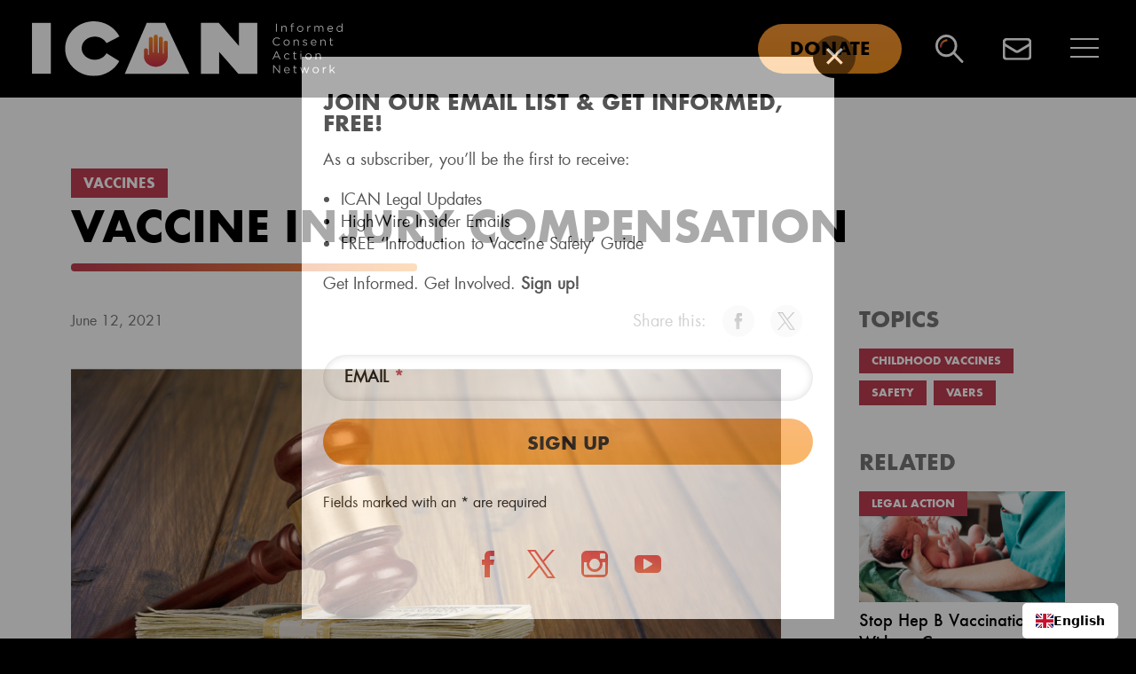

--- FILE ---
content_type: text/html; charset=UTF-8
request_url: https://icandecide.org/article/vaccine-injury-compensation/
body_size: 18406
content:
<!doctype html>
<html lang="en-US">
<head>
  <meta charset="UTF-8">
  <meta name="viewport" content="width=device-width, initial-scale=1">
  <link rel="profile" href="https://gmpg.org/xfn/11">
  <meta name='robots' content='index, follow, max-image-preview:large, max-snippet:-1, max-video-preview:-1' />

	<!-- This site is optimized with the Yoast SEO plugin v25.5 - https://yoast.com/wordpress/plugins/seo/ -->
	<title>Vaccine Injury Compensation - ICAN - Informed Consent Action Network</title>
	<meta name="description" content="HHS Vaccine Injury Trust Fund Reports Jan. 2015 to Dec. 2020" />
	<link rel="canonical" href="https://icandecide.org/article/vaccine-injury-compensation/" />
	<meta property="og:locale" content="en_US" />
	<meta property="og:type" content="article" />
	<meta property="og:title" content="Vaccine Injury Compensation - ICAN - Informed Consent Action Network" />
	<meta property="og:description" content="HHS Vaccine Injury Trust Fund Reports Jan. 2015 to Dec. 2020" />
	<meta property="og:url" content="https://icandecide.org/article/vaccine-injury-compensation/" />
	<meta property="og:site_name" content="ICAN - Informed Consent Action Network" />
	<meta property="article:modified_time" content="2023-02-28T00:35:18+00:00" />
	<meta property="og:image" content="https://icandecide.org/wp-content/uploads/2021/06/Vaccine-Injury-Compensation.jpg" />
	<meta property="og:image:width" content="1" />
	<meta property="og:image:height" content="1" />
	<meta property="og:image:type" content="image/jpeg" />
	<meta name="twitter:card" content="summary_large_image" />
	<meta name="twitter:label1" content="Est. reading time" />
	<meta name="twitter:data1" content="1 minute" />
	<script type="application/ld+json" class="yoast-schema-graph">{"@context":"https://schema.org","@graph":[{"@type":"WebPage","@id":"https://icandecide.org/article/vaccine-injury-compensation/","url":"https://icandecide.org/article/vaccine-injury-compensation/","name":"Vaccine Injury Compensation - ICAN - Informed Consent Action Network","isPartOf":{"@id":"https://icandecide.org/#website"},"primaryImageOfPage":{"@id":"https://icandecide.org/article/vaccine-injury-compensation/#primaryimage"},"image":{"@id":"https://icandecide.org/article/vaccine-injury-compensation/#primaryimage"},"thumbnailUrl":"https://icandecide.org/wp-content/uploads/2021/06/Vaccine-Injury-Compensation.jpg","datePublished":"2021-06-12T21:24:01+00:00","dateModified":"2023-02-28T00:35:18+00:00","description":"HHS Vaccine Injury Trust Fund Reports Jan. 2015 to Dec. 2020","breadcrumb":{"@id":"https://icandecide.org/article/vaccine-injury-compensation/#breadcrumb"},"inLanguage":"en-US","potentialAction":[{"@type":"ReadAction","target":["https://icandecide.org/article/vaccine-injury-compensation/"]}]},{"@type":"ImageObject","inLanguage":"en-US","@id":"https://icandecide.org/article/vaccine-injury-compensation/#primaryimage","url":"https://icandecide.org/wp-content/uploads/2021/06/Vaccine-Injury-Compensation.jpg","contentUrl":"https://icandecide.org/wp-content/uploads/2021/06/Vaccine-Injury-Compensation.jpg"},{"@type":"BreadcrumbList","@id":"https://icandecide.org/article/vaccine-injury-compensation/#breadcrumb","itemListElement":[{"@type":"ListItem","position":1,"name":"Home","item":"https://icandecide.org/"},{"@type":"ListItem","position":2,"name":"Articles","item":"https://icandecide.org/article/"},{"@type":"ListItem","position":3,"name":"Vaccine Injury Compensation"}]},{"@type":"WebSite","@id":"https://icandecide.org/#website","url":"https://icandecide.org/","name":"ICAN - Informed Consent Action Network","description":"Informed Consent Action Network ICAN is a non profit organization focused on the scientific integrity of vaccines and pharmaceutical Industry.","publisher":{"@id":"https://icandecide.org/#organization"},"potentialAction":[{"@type":"SearchAction","target":{"@type":"EntryPoint","urlTemplate":"https://icandecide.org/?s={search_term_string}"},"query-input":{"@type":"PropertyValueSpecification","valueRequired":true,"valueName":"search_term_string"}}],"inLanguage":"en-US"},{"@type":"Organization","@id":"https://icandecide.org/#organization","name":"ICAN - Informed Consent Action Network","url":"https://icandecide.org/","logo":{"@type":"ImageObject","inLanguage":"en-US","@id":"https://icandecide.org/#/schema/logo/image/","url":"https://icandecide.org/wp-content/uploads/2022/10/logo-dark.svg","contentUrl":"https://icandecide.org/wp-content/uploads/2022/10/logo-dark.svg","width":1,"height":1,"caption":"ICAN - Informed Consent Action Network"},"image":{"@id":"https://icandecide.org/#/schema/logo/image/"}}]}</script>
	<!-- / Yoast SEO plugin. -->


<link rel='dns-prefetch' href='//unpkg.com' />
<link rel='dns-prefetch' href='//cdnjs.cloudflare.com' />
<link rel='dns-prefetch' href='//cdn.weglot.com' />
<link rel="alternate" type="application/rss+xml" title="ICAN - Informed Consent Action Network &raquo; Feed" href="https://icandecide.org/feed/" />
<link rel="alternate" type="application/rss+xml" title="ICAN - Informed Consent Action Network &raquo; Comments Feed" href="https://icandecide.org/comments/feed/" />
<link rel="alternate" title="oEmbed (JSON)" type="application/json+oembed" href="https://icandecide.org/wp-json/oembed/1.0/embed?url=https%3A%2F%2Ficandecide.org%2Farticle%2Fvaccine-injury-compensation%2F" />
<link rel="alternate" title="oEmbed (XML)" type="text/xml+oembed" href="https://icandecide.org/wp-json/oembed/1.0/embed?url=https%3A%2F%2Ficandecide.org%2Farticle%2Fvaccine-injury-compensation%2F&#038;format=xml" />
<style id='wp-img-auto-sizes-contain-inline-css'>
img:is([sizes=auto i],[sizes^="auto," i]){contain-intrinsic-size:3000px 1500px}
/*# sourceURL=wp-img-auto-sizes-contain-inline-css */
</style>
<style id='wp-emoji-styles-inline-css'>

	img.wp-smiley, img.emoji {
		display: inline !important;
		border: none !important;
		box-shadow: none !important;
		height: 1em !important;
		width: 1em !important;
		margin: 0 0.07em !important;
		vertical-align: -0.1em !important;
		background: none !important;
		padding: 0 !important;
	}
/*# sourceURL=wp-emoji-styles-inline-css */
</style>
<style id='wp-block-library-inline-css'>
:root{--wp-block-synced-color:#7a00df;--wp-block-synced-color--rgb:122,0,223;--wp-bound-block-color:var(--wp-block-synced-color);--wp-editor-canvas-background:#ddd;--wp-admin-theme-color:#007cba;--wp-admin-theme-color--rgb:0,124,186;--wp-admin-theme-color-darker-10:#006ba1;--wp-admin-theme-color-darker-10--rgb:0,107,160.5;--wp-admin-theme-color-darker-20:#005a87;--wp-admin-theme-color-darker-20--rgb:0,90,135;--wp-admin-border-width-focus:2px}@media (min-resolution:192dpi){:root{--wp-admin-border-width-focus:1.5px}}.wp-element-button{cursor:pointer}:root .has-very-light-gray-background-color{background-color:#eee}:root .has-very-dark-gray-background-color{background-color:#313131}:root .has-very-light-gray-color{color:#eee}:root .has-very-dark-gray-color{color:#313131}:root .has-vivid-green-cyan-to-vivid-cyan-blue-gradient-background{background:linear-gradient(135deg,#00d084,#0693e3)}:root .has-purple-crush-gradient-background{background:linear-gradient(135deg,#34e2e4,#4721fb 50%,#ab1dfe)}:root .has-hazy-dawn-gradient-background{background:linear-gradient(135deg,#faaca8,#dad0ec)}:root .has-subdued-olive-gradient-background{background:linear-gradient(135deg,#fafae1,#67a671)}:root .has-atomic-cream-gradient-background{background:linear-gradient(135deg,#fdd79a,#004a59)}:root .has-nightshade-gradient-background{background:linear-gradient(135deg,#330968,#31cdcf)}:root .has-midnight-gradient-background{background:linear-gradient(135deg,#020381,#2874fc)}:root{--wp--preset--font-size--normal:16px;--wp--preset--font-size--huge:42px}.has-regular-font-size{font-size:1em}.has-larger-font-size{font-size:2.625em}.has-normal-font-size{font-size:var(--wp--preset--font-size--normal)}.has-huge-font-size{font-size:var(--wp--preset--font-size--huge)}.has-text-align-center{text-align:center}.has-text-align-left{text-align:left}.has-text-align-right{text-align:right}.has-fit-text{white-space:nowrap!important}#end-resizable-editor-section{display:none}.aligncenter{clear:both}.items-justified-left{justify-content:flex-start}.items-justified-center{justify-content:center}.items-justified-right{justify-content:flex-end}.items-justified-space-between{justify-content:space-between}.screen-reader-text{border:0;clip-path:inset(50%);height:1px;margin:-1px;overflow:hidden;padding:0;position:absolute;width:1px;word-wrap:normal!important}.screen-reader-text:focus{background-color:#ddd;clip-path:none;color:#444;display:block;font-size:1em;height:auto;left:5px;line-height:normal;padding:15px 23px 14px;text-decoration:none;top:5px;width:auto;z-index:100000}html :where(.has-border-color){border-style:solid}html :where([style*=border-top-color]){border-top-style:solid}html :where([style*=border-right-color]){border-right-style:solid}html :where([style*=border-bottom-color]){border-bottom-style:solid}html :where([style*=border-left-color]){border-left-style:solid}html :where([style*=border-width]){border-style:solid}html :where([style*=border-top-width]){border-top-style:solid}html :where([style*=border-right-width]){border-right-style:solid}html :where([style*=border-bottom-width]){border-bottom-style:solid}html :where([style*=border-left-width]){border-left-style:solid}html :where(img[class*=wp-image-]){height:auto;max-width:100%}:where(figure){margin:0 0 1em}html :where(.is-position-sticky){--wp-admin--admin-bar--position-offset:var(--wp-admin--admin-bar--height,0px)}@media screen and (max-width:600px){html :where(.is-position-sticky){--wp-admin--admin-bar--position-offset:0px}}

/*# sourceURL=wp-block-library-inline-css */
</style><style id='wp-block-file-inline-css'>
.wp-block-file{box-sizing:border-box}.wp-block-file:not(.wp-element-button){font-size:.8em}.wp-block-file.aligncenter{text-align:center}.wp-block-file.alignright{text-align:right}.wp-block-file *+.wp-block-file__button{margin-left:.75em}:where(.wp-block-file){margin-bottom:1.5em}.wp-block-file__embed{margin-bottom:1em}:where(.wp-block-file__button){border-radius:2em;display:inline-block;padding:.5em 1em}:where(.wp-block-file__button):where(a):active,:where(.wp-block-file__button):where(a):focus,:where(.wp-block-file__button):where(a):hover,:where(.wp-block-file__button):where(a):visited{box-shadow:none;color:#fff;opacity:.85;text-decoration:none}
/*# sourceURL=https://icandecide.org/wp-includes/blocks/file/style.min.css */
</style>
<style id='wp-block-paragraph-inline-css'>
.is-small-text{font-size:.875em}.is-regular-text{font-size:1em}.is-large-text{font-size:2.25em}.is-larger-text{font-size:3em}.has-drop-cap:not(:focus):first-letter{float:left;font-size:8.4em;font-style:normal;font-weight:100;line-height:.68;margin:.05em .1em 0 0;text-transform:uppercase}body.rtl .has-drop-cap:not(:focus):first-letter{float:none;margin-left:.1em}p.has-drop-cap.has-background{overflow:hidden}:root :where(p.has-background){padding:1.25em 2.375em}:where(p.has-text-color:not(.has-link-color)) a{color:inherit}p.has-text-align-left[style*="writing-mode:vertical-lr"],p.has-text-align-right[style*="writing-mode:vertical-rl"]{rotate:180deg}
/*# sourceURL=https://icandecide.org/wp-includes/blocks/paragraph/style.min.css */
</style>
<style id='wp-block-table-inline-css'>
.wp-block-table{overflow-x:auto}.wp-block-table table{border-collapse:collapse;width:100%}.wp-block-table thead{border-bottom:3px solid}.wp-block-table tfoot{border-top:3px solid}.wp-block-table td,.wp-block-table th{border:1px solid;padding:.5em}.wp-block-table .has-fixed-layout{table-layout:fixed;width:100%}.wp-block-table .has-fixed-layout td,.wp-block-table .has-fixed-layout th{word-break:break-word}.wp-block-table.aligncenter,.wp-block-table.alignleft,.wp-block-table.alignright{display:table;width:auto}.wp-block-table.aligncenter td,.wp-block-table.aligncenter th,.wp-block-table.alignleft td,.wp-block-table.alignleft th,.wp-block-table.alignright td,.wp-block-table.alignright th{word-break:break-word}.wp-block-table .has-subtle-light-gray-background-color{background-color:#f3f4f5}.wp-block-table .has-subtle-pale-green-background-color{background-color:#e9fbe5}.wp-block-table .has-subtle-pale-blue-background-color{background-color:#e7f5fe}.wp-block-table .has-subtle-pale-pink-background-color{background-color:#fcf0ef}.wp-block-table.is-style-stripes{background-color:initial;border-collapse:inherit;border-spacing:0}.wp-block-table.is-style-stripes tbody tr:nth-child(odd){background-color:#f0f0f0}.wp-block-table.is-style-stripes.has-subtle-light-gray-background-color tbody tr:nth-child(odd){background-color:#f3f4f5}.wp-block-table.is-style-stripes.has-subtle-pale-green-background-color tbody tr:nth-child(odd){background-color:#e9fbe5}.wp-block-table.is-style-stripes.has-subtle-pale-blue-background-color tbody tr:nth-child(odd){background-color:#e7f5fe}.wp-block-table.is-style-stripes.has-subtle-pale-pink-background-color tbody tr:nth-child(odd){background-color:#fcf0ef}.wp-block-table.is-style-stripes td,.wp-block-table.is-style-stripes th{border-color:#0000}.wp-block-table.is-style-stripes{border-bottom:1px solid #f0f0f0}.wp-block-table .has-border-color td,.wp-block-table .has-border-color th,.wp-block-table .has-border-color tr,.wp-block-table .has-border-color>*{border-color:inherit}.wp-block-table table[style*=border-top-color] tr:first-child,.wp-block-table table[style*=border-top-color] tr:first-child td,.wp-block-table table[style*=border-top-color] tr:first-child th,.wp-block-table table[style*=border-top-color]>*,.wp-block-table table[style*=border-top-color]>* td,.wp-block-table table[style*=border-top-color]>* th{border-top-color:inherit}.wp-block-table table[style*=border-top-color] tr:not(:first-child){border-top-color:initial}.wp-block-table table[style*=border-right-color] td:last-child,.wp-block-table table[style*=border-right-color] th,.wp-block-table table[style*=border-right-color] tr,.wp-block-table table[style*=border-right-color]>*{border-right-color:inherit}.wp-block-table table[style*=border-bottom-color] tr:last-child,.wp-block-table table[style*=border-bottom-color] tr:last-child td,.wp-block-table table[style*=border-bottom-color] tr:last-child th,.wp-block-table table[style*=border-bottom-color]>*,.wp-block-table table[style*=border-bottom-color]>* td,.wp-block-table table[style*=border-bottom-color]>* th{border-bottom-color:inherit}.wp-block-table table[style*=border-bottom-color] tr:not(:last-child){border-bottom-color:initial}.wp-block-table table[style*=border-left-color] td:first-child,.wp-block-table table[style*=border-left-color] th,.wp-block-table table[style*=border-left-color] tr,.wp-block-table table[style*=border-left-color]>*{border-left-color:inherit}.wp-block-table table[style*=border-style] td,.wp-block-table table[style*=border-style] th,.wp-block-table table[style*=border-style] tr,.wp-block-table table[style*=border-style]>*{border-style:inherit}.wp-block-table table[style*=border-width] td,.wp-block-table table[style*=border-width] th,.wp-block-table table[style*=border-width] tr,.wp-block-table table[style*=border-width]>*{border-style:inherit;border-width:inherit}
/*# sourceURL=https://icandecide.org/wp-includes/blocks/table/style.min.css */
</style>
<style id='global-styles-inline-css'>
:root{--wp--preset--aspect-ratio--square: 1;--wp--preset--aspect-ratio--4-3: 4/3;--wp--preset--aspect-ratio--3-4: 3/4;--wp--preset--aspect-ratio--3-2: 3/2;--wp--preset--aspect-ratio--2-3: 2/3;--wp--preset--aspect-ratio--16-9: 16/9;--wp--preset--aspect-ratio--9-16: 9/16;--wp--preset--color--black: #000000;--wp--preset--color--cyan-bluish-gray: #abb8c3;--wp--preset--color--white: #ffffff;--wp--preset--color--pale-pink: #f78da7;--wp--preset--color--vivid-red: #cf2e2e;--wp--preset--color--luminous-vivid-orange: #ff6900;--wp--preset--color--luminous-vivid-amber: #fcb900;--wp--preset--color--light-green-cyan: #7bdcb5;--wp--preset--color--vivid-green-cyan: #00d084;--wp--preset--color--pale-cyan-blue: #8ed1fc;--wp--preset--color--vivid-cyan-blue: #0693e3;--wp--preset--color--vivid-purple: #9b51e0;--wp--preset--gradient--vivid-cyan-blue-to-vivid-purple: linear-gradient(135deg,rgb(6,147,227) 0%,rgb(155,81,224) 100%);--wp--preset--gradient--light-green-cyan-to-vivid-green-cyan: linear-gradient(135deg,rgb(122,220,180) 0%,rgb(0,208,130) 100%);--wp--preset--gradient--luminous-vivid-amber-to-luminous-vivid-orange: linear-gradient(135deg,rgb(252,185,0) 0%,rgb(255,105,0) 100%);--wp--preset--gradient--luminous-vivid-orange-to-vivid-red: linear-gradient(135deg,rgb(255,105,0) 0%,rgb(207,46,46) 100%);--wp--preset--gradient--very-light-gray-to-cyan-bluish-gray: linear-gradient(135deg,rgb(238,238,238) 0%,rgb(169,184,195) 100%);--wp--preset--gradient--cool-to-warm-spectrum: linear-gradient(135deg,rgb(74,234,220) 0%,rgb(151,120,209) 20%,rgb(207,42,186) 40%,rgb(238,44,130) 60%,rgb(251,105,98) 80%,rgb(254,248,76) 100%);--wp--preset--gradient--blush-light-purple: linear-gradient(135deg,rgb(255,206,236) 0%,rgb(152,150,240) 100%);--wp--preset--gradient--blush-bordeaux: linear-gradient(135deg,rgb(254,205,165) 0%,rgb(254,45,45) 50%,rgb(107,0,62) 100%);--wp--preset--gradient--luminous-dusk: linear-gradient(135deg,rgb(255,203,112) 0%,rgb(199,81,192) 50%,rgb(65,88,208) 100%);--wp--preset--gradient--pale-ocean: linear-gradient(135deg,rgb(255,245,203) 0%,rgb(182,227,212) 50%,rgb(51,167,181) 100%);--wp--preset--gradient--electric-grass: linear-gradient(135deg,rgb(202,248,128) 0%,rgb(113,206,126) 100%);--wp--preset--gradient--midnight: linear-gradient(135deg,rgb(2,3,129) 0%,rgb(40,116,252) 100%);--wp--preset--font-size--small: 13px;--wp--preset--font-size--medium: 20px;--wp--preset--font-size--large: 36px;--wp--preset--font-size--x-large: 42px;--wp--preset--spacing--20: 0.44rem;--wp--preset--spacing--30: 0.67rem;--wp--preset--spacing--40: 1rem;--wp--preset--spacing--50: 1.5rem;--wp--preset--spacing--60: 2.25rem;--wp--preset--spacing--70: 3.38rem;--wp--preset--spacing--80: 5.06rem;--wp--preset--shadow--natural: 6px 6px 9px rgba(0, 0, 0, 0.2);--wp--preset--shadow--deep: 12px 12px 50px rgba(0, 0, 0, 0.4);--wp--preset--shadow--sharp: 6px 6px 0px rgba(0, 0, 0, 0.2);--wp--preset--shadow--outlined: 6px 6px 0px -3px rgb(255, 255, 255), 6px 6px rgb(0, 0, 0);--wp--preset--shadow--crisp: 6px 6px 0px rgb(0, 0, 0);}:where(.is-layout-flex){gap: 0.5em;}:where(.is-layout-grid){gap: 0.5em;}body .is-layout-flex{display: flex;}.is-layout-flex{flex-wrap: wrap;align-items: center;}.is-layout-flex > :is(*, div){margin: 0;}body .is-layout-grid{display: grid;}.is-layout-grid > :is(*, div){margin: 0;}:where(.wp-block-columns.is-layout-flex){gap: 2em;}:where(.wp-block-columns.is-layout-grid){gap: 2em;}:where(.wp-block-post-template.is-layout-flex){gap: 1.25em;}:where(.wp-block-post-template.is-layout-grid){gap: 1.25em;}.has-black-color{color: var(--wp--preset--color--black) !important;}.has-cyan-bluish-gray-color{color: var(--wp--preset--color--cyan-bluish-gray) !important;}.has-white-color{color: var(--wp--preset--color--white) !important;}.has-pale-pink-color{color: var(--wp--preset--color--pale-pink) !important;}.has-vivid-red-color{color: var(--wp--preset--color--vivid-red) !important;}.has-luminous-vivid-orange-color{color: var(--wp--preset--color--luminous-vivid-orange) !important;}.has-luminous-vivid-amber-color{color: var(--wp--preset--color--luminous-vivid-amber) !important;}.has-light-green-cyan-color{color: var(--wp--preset--color--light-green-cyan) !important;}.has-vivid-green-cyan-color{color: var(--wp--preset--color--vivid-green-cyan) !important;}.has-pale-cyan-blue-color{color: var(--wp--preset--color--pale-cyan-blue) !important;}.has-vivid-cyan-blue-color{color: var(--wp--preset--color--vivid-cyan-blue) !important;}.has-vivid-purple-color{color: var(--wp--preset--color--vivid-purple) !important;}.has-black-background-color{background-color: var(--wp--preset--color--black) !important;}.has-cyan-bluish-gray-background-color{background-color: var(--wp--preset--color--cyan-bluish-gray) !important;}.has-white-background-color{background-color: var(--wp--preset--color--white) !important;}.has-pale-pink-background-color{background-color: var(--wp--preset--color--pale-pink) !important;}.has-vivid-red-background-color{background-color: var(--wp--preset--color--vivid-red) !important;}.has-luminous-vivid-orange-background-color{background-color: var(--wp--preset--color--luminous-vivid-orange) !important;}.has-luminous-vivid-amber-background-color{background-color: var(--wp--preset--color--luminous-vivid-amber) !important;}.has-light-green-cyan-background-color{background-color: var(--wp--preset--color--light-green-cyan) !important;}.has-vivid-green-cyan-background-color{background-color: var(--wp--preset--color--vivid-green-cyan) !important;}.has-pale-cyan-blue-background-color{background-color: var(--wp--preset--color--pale-cyan-blue) !important;}.has-vivid-cyan-blue-background-color{background-color: var(--wp--preset--color--vivid-cyan-blue) !important;}.has-vivid-purple-background-color{background-color: var(--wp--preset--color--vivid-purple) !important;}.has-black-border-color{border-color: var(--wp--preset--color--black) !important;}.has-cyan-bluish-gray-border-color{border-color: var(--wp--preset--color--cyan-bluish-gray) !important;}.has-white-border-color{border-color: var(--wp--preset--color--white) !important;}.has-pale-pink-border-color{border-color: var(--wp--preset--color--pale-pink) !important;}.has-vivid-red-border-color{border-color: var(--wp--preset--color--vivid-red) !important;}.has-luminous-vivid-orange-border-color{border-color: var(--wp--preset--color--luminous-vivid-orange) !important;}.has-luminous-vivid-amber-border-color{border-color: var(--wp--preset--color--luminous-vivid-amber) !important;}.has-light-green-cyan-border-color{border-color: var(--wp--preset--color--light-green-cyan) !important;}.has-vivid-green-cyan-border-color{border-color: var(--wp--preset--color--vivid-green-cyan) !important;}.has-pale-cyan-blue-border-color{border-color: var(--wp--preset--color--pale-cyan-blue) !important;}.has-vivid-cyan-blue-border-color{border-color: var(--wp--preset--color--vivid-cyan-blue) !important;}.has-vivid-purple-border-color{border-color: var(--wp--preset--color--vivid-purple) !important;}.has-vivid-cyan-blue-to-vivid-purple-gradient-background{background: var(--wp--preset--gradient--vivid-cyan-blue-to-vivid-purple) !important;}.has-light-green-cyan-to-vivid-green-cyan-gradient-background{background: var(--wp--preset--gradient--light-green-cyan-to-vivid-green-cyan) !important;}.has-luminous-vivid-amber-to-luminous-vivid-orange-gradient-background{background: var(--wp--preset--gradient--luminous-vivid-amber-to-luminous-vivid-orange) !important;}.has-luminous-vivid-orange-to-vivid-red-gradient-background{background: var(--wp--preset--gradient--luminous-vivid-orange-to-vivid-red) !important;}.has-very-light-gray-to-cyan-bluish-gray-gradient-background{background: var(--wp--preset--gradient--very-light-gray-to-cyan-bluish-gray) !important;}.has-cool-to-warm-spectrum-gradient-background{background: var(--wp--preset--gradient--cool-to-warm-spectrum) !important;}.has-blush-light-purple-gradient-background{background: var(--wp--preset--gradient--blush-light-purple) !important;}.has-blush-bordeaux-gradient-background{background: var(--wp--preset--gradient--blush-bordeaux) !important;}.has-luminous-dusk-gradient-background{background: var(--wp--preset--gradient--luminous-dusk) !important;}.has-pale-ocean-gradient-background{background: var(--wp--preset--gradient--pale-ocean) !important;}.has-electric-grass-gradient-background{background: var(--wp--preset--gradient--electric-grass) !important;}.has-midnight-gradient-background{background: var(--wp--preset--gradient--midnight) !important;}.has-small-font-size{font-size: var(--wp--preset--font-size--small) !important;}.has-medium-font-size{font-size: var(--wp--preset--font-size--medium) !important;}.has-large-font-size{font-size: var(--wp--preset--font-size--large) !important;}.has-x-large-font-size{font-size: var(--wp--preset--font-size--x-large) !important;}
/*# sourceURL=global-styles-inline-css */
</style>

<style id='classic-theme-styles-inline-css'>
/*! This file is auto-generated */
.wp-block-button__link{color:#fff;background-color:#32373c;border-radius:9999px;box-shadow:none;text-decoration:none;padding:calc(.667em + 2px) calc(1.333em + 2px);font-size:1.125em}.wp-block-file__button{background:#32373c;color:#fff;text-decoration:none}
/*# sourceURL=/wp-includes/css/classic-themes.min.css */
</style>
<link rel='stylesheet' id='ican-style-css' href='https://icandecide.org/wp-content/themes/ican/style.css?ver=1.0.95' media='all' />
<link rel='stylesheet' id='global-styles-ican-css' href='https://icandecide.org/wp-content/themes/ican/css/global.css?ver=1.0.95' media='all' />
<link rel='stylesheet' id='tablepress-default-css' href='https://icandecide.org/wp-content/plugins/tablepress/css/build/default.css?ver=3.1.3' media='all' />
<style id='posts-table-pro-head-inline-css'>
table.posts-data-table { visibility: hidden; }
/*# sourceURL=posts-table-pro-head-inline-css */
</style>
<link rel="https://api.w.org/" href="https://icandecide.org/wp-json/" /><link rel="alternate" title="JSON" type="application/json" href="https://icandecide.org/wp-json/wp/v2/article/2318" /><link rel="EditURI" type="application/rsd+xml" title="RSD" href="https://icandecide.org/xmlrpc.php?rsd" />
<meta name="generator" content="WordPress 6.9" />
<link rel='shortlink' href='https://icandecide.org/?p=2318' />
<link rel="icon" href="https://icandecide.org/wp-content/uploads/2022/10/cropped-favicon-32x32.png" sizes="32x32" />
<link rel="icon" href="https://icandecide.org/wp-content/uploads/2022/10/cropped-favicon-192x192.png" sizes="192x192" />
<link rel="apple-touch-icon" href="https://icandecide.org/wp-content/uploads/2022/10/cropped-favicon-180x180.png" />
<meta name="msapplication-TileImage" content="https://icandecide.org/wp-content/uploads/2022/10/cropped-favicon-270x270.png" />
		<style id="wp-custom-css">
			#nf-field-66-container, #nf-field-67-container {margin-left: 30px!important; margin-right: 20px!important;}

.nf-field {padding-bottom: 15px!important;}

#nf-field-64-container .list-checkbox-wrap .nf-field-element li input, .list-image-wrap .nf-field-element li input, .list-radio-wrap .nf-field-element li input {float: none!important;}

#nf-form-7-cont .nf-form-layout .nf-form-content .nf-field-label label { text-transform: capitalize!important;}

#nf-label-field-64 {font-size: 1.25rem!important;}		</style>
		<link rel='stylesheet' id='dashicons-css' href='https://icandecide.org/wp-includes/css/dashicons.min.css?ver=6.9' media='all' />
<link rel='stylesheet' id='nf-display-css' href='https://icandecide.org/wp-content/plugins/ninja-forms/assets/css/display-opinions-light.css?ver=6.9' media='all' />
<link rel='stylesheet' id='nf-font-awesome-css' href='https://icandecide.org/wp-content/plugins/ninja-forms/assets/css/font-awesome.min.css?ver=6.9' media='all' />
<link rel='stylesheet' id='article-css' href='https://icandecide.org/wp-content/themes/ican/css/article.css?ver=1.0.95' media='all' />
</head>


<body class="wp-singular article-template-default single single-article postid-2318 wp-custom-logo wp-theme-ican">
<!-- Matomo -->
<script>
  var _paq = window._paq = window._paq || [];
  _paq.push(['trackPageView']);
  _paq.push(['enableLinkTracking']);
  (function() {
    var u="https://insights.thehighwire.com/";
    _paq.push(['setTrackerUrl', u+'matomo.php']);
    _paq.push(['setSiteId', '3']);
    var d=document, g=d.createElement('script'), s=d.getElementsByTagName('script')[0];
    g.async=true; g.src=u+'matomo.js'; s.parentNode.insertBefore(g,s);
  })();
</script>
<!-- End Matomo Code -->
<div id="page" class="site">
  <script type="text/javascript">
    adroll_adv_id = "WE4VSE5P4NGTXMS6SOFMMU";
    adroll_pix_id = "VSZ5PBJLDBAZLMF5HU3RFP";
    adroll_version = "2.0";

    (function (w, d, e, o, a) {
      w.__adroll_loaded = true;

      w.adroll = w.adroll || [];

      w.adroll.f = [
        "setProperties",
        "identify",
        "track",
        "identify_email",
        "get_cookie",
      ];

      var roundtripUrl =
        "https://s.adroll.com/j/" + adroll_adv_id + "/roundtrip.js";

      for (a = 0; a < w.adroll.f.length; a++) {
        w.adroll[w.adroll.f[a]] =
          w.adroll[w.adroll.f[a]] ||
          (function (n) {
            return function () {
              w.adroll.push([n, arguments]);
            };
          })(w.adroll.f[a]);
      }

      e = d.createElement("script");

      o = d.getElementsByTagName("script")[0];

      e.async = 1;

      e.src = roundtripUrl;

      o.parentNode.insertBefore(e, o);
    })(window, document);

    adroll.track("pageView");
  </script>
  <a class="skip-link" href="#primary">Skip to content</a>
  <header id="masthead" class="site-header">
    <nav id="site-navigation" class="main-navigation">
      <!-- Top Bar -->
      <div class="main-menu-container">
        <div class="main-menu-container__top">
          <a href="/" class="site-header__logo"><img src="https://icandecide.org/wp-content/themes/ican/assets/images/logo-ican-dark.svg" alt="ICAN Informed Consent Action Network Homepage"></a>
          <a href="/support-ican" class="site-header__button site-header__button--donate-top button">Donate</a>
          <div class="site-header__search-wrapper">
            <form role="search" method="get" class="search-form" action="https://icandecide.org/">
  <label>
    <span class="screen-reader-text">Search for:</span>
    <input type="search" class="search-field" value="" name="s" placeholder="ENTER SEARCH TERM">
  </label>
  <button type="submit" class="search-submit">
    <span class="search-submit__icon"><img src="https://icandecide.org/wp-content/themes/ican/assets/images/icon_search.svg" alt="" /></span>
    <span class="screen-reader-text">Search</span>
  </button>
</form>            <button class="site-header__button site-header__button--search site-header__button--icon" aria-expanded="false"><img src="https://icandecide.org/wp-content/themes/ican/assets/images/icon_search.svg" alt=""></button>
          </div>
          <a href="/contact-us" class="site-header__button site-header__button--icon"><img src="https://icandecide.org/wp-content/themes/ican/assets/images/icon_mail.svg" alt=""></a>
          <!-- <button id="site-navigation-signup" class="site-header__button site-header__button--icon" aria-controls="primary-menu" aria-expanded="false"><img src="https://icandecide.org/wp-content/themes/ican/assets/images/icon_mail.svg" alt=""></button> -->
          <button id="site-navigation-open" class="main-menu-open" aria-controls="primary-menu" aria-expanded="false" type="button">
            <span class="main-menu-open__dash">
              <span class="sr-only">Primary Menu</span>
            </span>
          </button>
        </div>
        <div class="main-menu-container__bottom">
          <a href="/support-ican" class="site-header__button site-header__button--donate-bottom button">Donate</a>
        </div>
      </div>
      <!-- End Top Bar -->
      <!-- Meganav -->
      <div id="site-meganav" class="site-meganav">
        <button type="button" class="site-meganav__close-btn" aria-label="Primary Menu" id="site-navigation-close" aria-controls="primary-menu" aria-expanded="true"><span>Close</span><span class="site-meganav__close-icon" aria-hidden="true">X</span></button>
        <div class="site-meganav__search"><form role="search" method="get" class="search-form" action="https://icandecide.org/">
  <label>
    <span class="screen-reader-text">Search for:</span>
    <input type="search" class="search-field" value="" name="s" placeholder="ENTER SEARCH TERM">
  </label>
  <button type="submit" class="search-submit">
    <span class="search-submit__icon"><img src="https://icandecide.org/wp-content/themes/ican/assets/images/icon_search.svg" alt="" /></span>
    <span class="screen-reader-text">Search</span>
  </button>
</form></div>
        <!-- Meganav main links -->
        <ul class="site-meganav__main">
                      <li>
              <a class="site-meganav__main-link" href="https://icandecide.org/get-informed/" target="">Get Informed</a>
            </li>
                      <li>
              <a class="site-meganav__main-link" href="https://icandecide.org/press/" target="">Legal Updates</a>
            </li>
                      <li>
              <a class="site-meganav__main-link" href="https://www.thehighwire.com" target="_blank">The HighWire</a>
            </li>
                      <li>
              <a class="site-meganav__main-link" href="https://icandecide.org/about-us/" target="">About Us</a>
            </li>
                      <li>
              <a class="site-meganav__main-link" href="https://icandecide.org/support-ican/" target="">Take Action</a>
            </li>
                  </ul>
        <!-- End Meganav main links -->
        <!-- Meganav sidebar -->
        <div class="site-meganav__sidebar">
          <!-- Meganav sidebar links -->
                      <div class="site-meganav__sidebar-group">
              <h2 class="site-meganav__title">Resource Links</h2>
              <ul class="site-meganav__sidebar-links">
                                  <li><a href="https://icandecide.org/report-a-vaccine-injury/" target="">Report a Vaccine Injury</a></li>
                                  <li><a href="https://icandecide.org/blow-the-whistle/" target="">Blow the Whistle</a></li>
                                  <li><a href="https://icandecide.org/vaccine-safety-debate/" target="">Vaccine Safety Debate</a></li>
                                  <li><a href="https://icandecide.org/v-safe-data/" target="">V-Safe Data</a></li>
                                  <li><a href="https://icandecide.org/pfizer-12-15-and-moderna-documents/?t=full-pfizer-12-15-productions" target="">Pfizer Documents Ages 12-15</a></li>
                                  <li><a href="https://icandecide.org/pfizer-12-15-and-moderna-documents/?t=full-eua-productions" target="">Pfizer 12-15 &amp; Moderna EUA Documents</a></li>
                                  <li><a href="https://icandecide.org/pfizer-documents/" target="">Pfizer Documents Ages 16+</a></li>
                                  <li><a href="https://icandecide.org/pfizer-documents/?t=eua-documents" target="">Pfizer 16+ EUA Documents</a></li>
                                  <li><a href="https://icandecide.org/pfizer-12-15-and-moderna-documents/?t=full-moderna-productions" target="">Moderna Documents Ages 18+</a></li>
                              </ul>
            </div>
           <!-- End Meganav sidebar links -->

          <!-- Meganav sidebar Donate -->
                      <div class="site-meganav__sidebar-group">
              <h2 class="site-meganav__title">Donate Today</h2>
              <div class="site-meganav__copy --wysiwyg"><p>ICAN is a 501(c)(3) organization. <a href="https://icandecide.org/support-ican" rel="noopener">Donations</a> to ICAN are tax-deductible. <a href="https://icanlegislate.org/" target="_blank" rel="noopener">ICAN Legislate</a> is a 501(c)(4) and the political arm of ICAN. <a href="https://secure.anedot.com/informed-consent-action-network/a5be26e1-2ab4-471b-a782-d90a4b17ead8" target="_blank" rel="noopener">Donations to ICAN Legislate</a> are not tax-deductible.</p>
</div>
            </div>
           <!-- End Meganav sidebar Donate -->

          <!-- Meganav sidebar Email -->
                      <div class="site-meganav__sidebar-group">
              <h2 class="site-meganav__title">Stay Connected</h2>
              <p class="site-meganav__copy">Subscribe to our newsletter and stay informed.</p>
              <div class="site-meganav__email-form email-signup__form-container">
                <noscript class="ninja-forms-noscript-message">
	Notice: JavaScript is required for this content.</noscript>
<div id="nf-form-1-cont" class="nf-form-cont" aria-live="polite" aria-labelledby="nf-form-title-1" aria-describedby="nf-form-errors-1" role="form">

    <div class="nf-loading-spinner"></div>

</div>
        <!-- That data is being printed as a workaround to page builders reordering the order of the scripts loaded-->
        <script>var formDisplay=1;var nfForms=nfForms||[];var form=[];form.id='1';form.settings={"objectType":"Form Setting","editActive":true,"title":"Email Signup","key":"","created_at":"2022-10-06 19:54:30","default_label_pos":"above","conditions":[],"show_title":0,"clear_complete":"1","hide_complete":"1","wrapper_class":"","element_class":"","add_submit":"1","logged_in":"","not_logged_in_msg":"","sub_limit_number":"","sub_limit_msg":"","calculations":[],"formContentData":["email","sign_up_1665086409593"],"container_styles_background-color":"","container_styles_border":"","container_styles_border-style":"","container_styles_border-color":"","container_styles_color":"","container_styles_height":"","container_styles_width":"","container_styles_font-size":"","container_styles_margin":"","container_styles_padding":"","container_styles_display":"","container_styles_float":"","container_styles_show_advanced_css":"0","container_styles_advanced":"","title_styles_background-color":"","title_styles_border":"","title_styles_border-style":"","title_styles_border-color":"","title_styles_color":"","title_styles_height":"","title_styles_width":"","title_styles_font-size":"","title_styles_margin":"","title_styles_padding":"","title_styles_display":"","title_styles_float":"","title_styles_show_advanced_css":"0","title_styles_advanced":"","row_styles_background-color":"","row_styles_border":"","row_styles_border-style":"","row_styles_border-color":"","row_styles_color":"","row_styles_height":"","row_styles_width":"","row_styles_font-size":"","row_styles_margin":"","row_styles_padding":"","row_styles_display":"","row_styles_show_advanced_css":"0","row_styles_advanced":"","row-odd_styles_background-color":"","row-odd_styles_border":"","row-odd_styles_border-style":"","row-odd_styles_border-color":"","row-odd_styles_color":"","row-odd_styles_height":"","row-odd_styles_width":"","row-odd_styles_font-size":"","row-odd_styles_margin":"","row-odd_styles_padding":"","row-odd_styles_display":"","row-odd_styles_show_advanced_css":"0","row-odd_styles_advanced":"","success-msg_styles_background-color":"","success-msg_styles_border":"","success-msg_styles_border-style":"","success-msg_styles_border-color":"","success-msg_styles_color":"","success-msg_styles_height":"","success-msg_styles_width":"","success-msg_styles_font-size":"","success-msg_styles_margin":"","success-msg_styles_padding":"","success-msg_styles_display":"","success-msg_styles_show_advanced_css":"0","success-msg_styles_advanced":"","error_msg_styles_background-color":"","error_msg_styles_border":"","error_msg_styles_border-style":"","error_msg_styles_border-color":"","error_msg_styles_color":"","error_msg_styles_height":"","error_msg_styles_width":"","error_msg_styles_font-size":"","error_msg_styles_margin":"","error_msg_styles_padding":"","error_msg_styles_display":"","error_msg_styles_show_advanced_css":"0","error_msg_styles_advanced":"","allow_public_link":0,"embed_form":"","changeEmailErrorMsg":"Please enter a valid email address!","changeDateErrorMsg":"Please enter a valid date!","confirmFieldErrorMsg":"These fields must match!","fieldNumberNumMinError":"Number Min Error","fieldNumberNumMaxError":"Number Max Error","fieldNumberIncrementBy":"Please increment by ","formErrorsCorrectErrors":"Please correct errors before submitting this form.","validateRequiredField":"This is a required field.","honeypotHoneypotError":"Honeypot Error","fieldsMarkedRequired":"Fields marked with an * are required","currency":"","unique_field_error":"A form with this value has already been submitted.","drawerDisabled":false,"form_title_heading_level":"3","objectDomain":"display","ninjaForms":"Ninja Forms","fieldTextareaRTEInsertLink":"Insert Link","fieldTextareaRTEInsertMedia":"Insert Media","fieldTextareaRTESelectAFile":"Select a file","formHoneypot":"If you are a human seeing this field, please leave it empty.","fileUploadOldCodeFileUploadInProgress":"File Upload in Progress.","fileUploadOldCodeFileUpload":"FILE UPLOAD","currencySymbol":"&#36;","thousands_sep":",","decimal_point":".","siteLocale":"en_US","dateFormat":"m\/d\/Y","startOfWeek":"1","of":"of","previousMonth":"Previous Month","nextMonth":"Next Month","months":["January","February","March","April","May","June","July","August","September","October","November","December"],"monthsShort":["Jan","Feb","Mar","Apr","May","Jun","Jul","Aug","Sep","Oct","Nov","Dec"],"weekdays":["Sunday","Monday","Tuesday","Wednesday","Thursday","Friday","Saturday"],"weekdaysShort":["Sun","Mon","Tue","Wed","Thu","Fri","Sat"],"weekdaysMin":["Su","Mo","Tu","We","Th","Fr","Sa"],"recaptchaConsentMissing":"reCaptcha validation couldn&#039;t load.","recaptchaMissingCookie":"reCaptcha v3 validation couldn&#039;t load the cookie needed to submit the form.","recaptchaConsentEvent":"Accept reCaptcha cookies before sending the form.","currency_symbol":"","beforeForm":"","beforeFields":"","afterFields":"","afterForm":""};form.fields=[{"objectType":"Field","objectDomain":"fields","editActive":false,"order":1,"idAttribute":"id","label":"Email","key":"email","type":"email","created_at":"2022-10-06 19:54:31","label_pos":"above","required":1,"placeholder":"ENTER YOUR EMAIL","default":"","wrapper_class":"","element_class":"","container_class":"","admin_label":"","help_text":"","desc_text":"","wrap_styles_background-color":"","wrap_styles_border":"","wrap_styles_border-style":"","wrap_styles_border-color":"","wrap_styles_color":"","wrap_styles_height":"","wrap_styles_width":"","wrap_styles_font-size":"","wrap_styles_margin":"","wrap_styles_padding":"","wrap_styles_display":"","wrap_styles_float":"","wrap_styles_show_advanced_css":0,"wrap_styles_advanced":"","label_styles_background-color":"","label_styles_border":"","label_styles_border-style":"","label_styles_border-color":"","label_styles_color":"","label_styles_height":"","label_styles_width":"","label_styles_font-size":"","label_styles_margin":"","label_styles_padding":"","label_styles_display":"","label_styles_float":"","label_styles_show_advanced_css":0,"label_styles_advanced":"","element_styles_background-color":"","element_styles_border":"","element_styles_border-style":"","element_styles_border-color":"","element_styles_color":"","element_styles_height":"","element_styles_width":"","element_styles_font-size":"","element_styles_margin":"","element_styles_padding":"","element_styles_display":"","element_styles_float":"","element_styles_show_advanced_css":0,"element_styles_advanced":"","cellcid":"c3281","custom_name_attribute":"email","personally_identifiable":1,"value":"","drawerDisabled":false,"id":2,"beforeField":"","afterField":"","parentType":"email","element_templates":["email","input"],"old_classname":"","wrap_template":"wrap"},{"objectType":"Field","objectDomain":"fields","editActive":false,"order":2,"idAttribute":"id","label":"Sign Up","type":"submit","processing_label":"Processing","container_class":"","element_class":"","key":"sign_up_1665086409593","drawerDisabled":false,"admin_label":"","id":5,"beforeField":"","afterField":"","value":"","label_pos":"above","parentType":"textbox","element_templates":["submit","button","input"],"old_classname":"","wrap_template":"wrap-no-label"}];nfForms.push(form);</script>
                      </div>
            </div>
                                    <div class="site-meganav__sidebar-group site-meganav__sidebar-group--social">
              <ul class="site-meganav__social-media">
                                <li class="site-meganav__social-media-link">
                  <a href="https://facebook.com/ICANdecide" target="_blank" aria-label="Follow us on Facebook"><img title="Follow us on Facebook" class="site-meganav__social-media-icon" src="https://icandecide.org/wp-content/themes/ican/assets/images/icon_facebook.svg" alt="" /></a>
                </li>
                                <li class="site-meganav__social-media-link">
                  <a href="https://twitter.com/ICANdecide" target="_blank" aria-label="Follow us on X"><img title="Follow us on X" class="site-meganav__social-media-icon" src="https://icandecide.org/wp-content/themes/ican/assets/images/icon_x.svg" alt="" /></a>
                </li>
                                <li class="site-meganav__social-media-link">
                  <a href="https://instagram.com/ICANdecide" target="_blank" aria-label="Follow us on Instagram"><img title="Follow us on Instagram" class="site-meganav__social-media-icon" src="https://icandecide.org/wp-content/themes/ican/assets/images/icon_instagram.svg" alt="" /></a>
                </li>
                                <li class="site-meganav__social-media-link">
                  <a href="https://youtube.com/channel/UCTs130yeqZjTRDyjMfMD3hQ" target="_blank" aria-label="Follow us on YouTube"><img title="Follow us on YouTube" class="site-meganav__social-media-icon" src="https://icandecide.org/wp-content/themes/ican/assets/images/icon_youtube.svg" alt="" /></a>
                </li>
                              </ul>
            </div>
           <!-- End Meganav sidebar Email -->
        </div> <!-- End Meganav sidebar -->
      </div> <!-- End Meganav -->
    </nav><!-- #site-navigation -->
  </header><!-- #masthead -->

<main id="primary" class="site-main">
	<article class="article">
  <div class="article__inner">
    <div class="article__header">
              <p class="article__header-taxonomy">Vaccines</p>
            <h1 class="article__header-title --hr">Vaccine Injury Compensation</h1>
    </div>
    <div class="article__content post-article">
              <div class="article__info">
                      <time class="article__info-date" datetime="2021-06-12T21:24:01+00:00">June 12, 2021</time>
                    <div class="article__info-share">
            <p>Share this:</p>
            <ul class="article__info-share-list">
              <li>
                <a href="https://www.facebook.com/sharer/sharer.php?u=https://icandecide.org/article/vaccine-injury-compensation/" target="_blank" class="article__info-share-link">
                  <img src="https://icandecide.org/wp-content/themes/ican/assets/images/icon_facebook.svg" alt="" aria-label="Share this on Facebook">
                </a>
              </li>
              <li>
                <a href="https://twitter.com/intent/tweet?text=https://icandecide.org/article/vaccine-injury-compensation/" target="_blank" class="article__info-share-link">
                <img src="https://icandecide.org/wp-content/themes/ican/assets/images/icon_x.svg" alt="" aria-label="Share this on X">
              </a>
              </li>
            </ul>
          </div>
        </div>
            <div class="article__content-body --wysiwyg post-article">
        <img src="https://icandecide.org/wp-content/uploads/2021/06/Vaccine-Injury-Compensation.jpg" class="attachment-post-thumbnail size-post-thumbnail wp-post-image" alt="" decoding="async" />        
<p class=""></p>



<div data-wp-interactive="core/file" class="wp-block-file aligncenter"><object data-wp-bind--hidden="!state.hasPdfPreview" hidden class="wp-block-file__embed" data="https://icandecide.org/wp-content/uploads/2021/06/HHS-Vaccine-Injury-Trust-Fund-Reports-Jan.-2015-to-Dec.-2020-1.pdf" type="application/pdf" style="width:100%;height:600px" aria-label="PDF embed"></object><a href="https://icandecide.org/wp-content/uploads/2021/06/HHS-Vaccine-Injury-Trust-Fund-Reports-Jan.-2015-to-Dec.-2020-1.pdf" class="wp-block-file__button wp-element-button" download>Download</a></div>
      </div>
      <aside class="article__aside">
                  <h2 class="article__aside-title">Topics</h2>
          <ul class="article__aside-topics">
                                          <li class="article__aside-topic">Childhood Vaccines</li>
                                                        <li class="article__aside-topic">Safety</li>
                                                                                  <li class="article__aside-topic">VAERS</li>
                                    </ul>
                <h2 class="article__aside-title">Related</h2>
        <ul class="article__related-posts">
                                    <li class="article__related-post">
                <a href="https://icandecide.org/article/stop-hep-b-vaccination-without-consent/" class="article__related-post-link">
                                      <span class="article__related-post-topic">Legal Action</span>
                                    <img width="980" height="654" src="https://icandecide.org/wp-content/uploads/2024/09/Hep-B-Vaccines-Administered-Without-Consent-980x654-1.jpg" class="attachment-post-thumbnail size-post-thumbnail wp-post-image" alt="baby held by person in hospital" decoding="async" fetchpriority="high" srcset="https://icandecide.org/wp-content/uploads/2024/09/Hep-B-Vaccines-Administered-Without-Consent-980x654-1.jpg 980w, https://icandecide.org/wp-content/uploads/2024/09/Hep-B-Vaccines-Administered-Without-Consent-980x654-1-300x200.jpg 300w, https://icandecide.org/wp-content/uploads/2024/09/Hep-B-Vaccines-Administered-Without-Consent-980x654-1-768x513.jpg 768w" sizes="(max-width: 980px) 100vw, 980px" />                  <p class="article__related-post-text">
                    <span>Stop Hep B Vaccination Without Consent</span>
                    Did Your Newborn Receive a Hepatitis B Vaccine Without Your Permission? At the core of ICAN&#8217;s mission is ensuring people [...]                  </p>
                </a>
              </li>
                          <li class="article__related-post">
                <a href="https://icandecide.org/article/vaccine-mandates-and-vaccine-exemptions-presentation/" class="article__related-post-link">
                                      <span class="article__related-post-topic">Mandates</span>
                                    <img width="1280" height="720" src="https://icandecide.org/wp-content/uploads/2024/09/group-watching-vaccine-presentation.jpg" class="attachment-post-thumbnail size-post-thumbnail wp-post-image" alt="group watching vaccine presentation" decoding="async" srcset="https://icandecide.org/wp-content/uploads/2024/09/group-watching-vaccine-presentation.jpg 1280w, https://icandecide.org/wp-content/uploads/2024/09/group-watching-vaccine-presentation-300x169.jpg 300w, https://icandecide.org/wp-content/uploads/2024/09/group-watching-vaccine-presentation-1024x576.jpg 1024w, https://icandecide.org/wp-content/uploads/2024/09/group-watching-vaccine-presentation-768x432.jpg 768w" sizes="(max-width: 1280px) 100vw, 1280px" />                  <p class="article__related-post-text">
                    <span>Vaccine Mandates and Vaccine Exemptions Presentation</span>
                    Download the PowerPoint presentation file here ICAN’s attorneys have put together a presentation concerning childhood vaccine mandates and exemptions that [...]                  </p>
                </a>
              </li>
                          <li class="article__related-post">
                <a href="https://icandecide.org/article/whistleblower-william-thompson-reveals-mmr-vaccines-association-with-autism/" class="article__related-post-link">
                                      <span class="article__related-post-topic">MMR</span>
                                    <img width="1200" height="744" src="https://icandecide.org/wp-content/uploads/2024/05/audio-recording.jpg" class="attachment-post-thumbnail size-post-thumbnail wp-post-image" alt="audio recording" decoding="async" srcset="https://icandecide.org/wp-content/uploads/2024/05/audio-recording.jpg 1200w, https://icandecide.org/wp-content/uploads/2024/05/audio-recording-300x186.jpg 300w, https://icandecide.org/wp-content/uploads/2024/05/audio-recording-1024x635.jpg 1024w, https://icandecide.org/wp-content/uploads/2024/05/audio-recording-768x476.jpg 768w" sizes="(max-width: 1200px) 100vw, 1200px" />                  <p class="article__related-post-text">
                    <span>Whistleblower William Thompson Reveals MMR Vaccine’s Association with Autism</span>
                    In 2014, a senior scientist for CDC’s seminal MMR-autism study revealed that CDC concealed data showing an association between the [...]                  </p>
                </a>
              </li>
                          <li class="article__related-post">
                <a href="https://icandecide.org/article/exclusive-jj-janssen-lot-and-dose-data-release/" class="article__related-post-link">
                                      <span class="article__related-post-topic">FOIA</span>
                                    <img width="2560" height="1920" src="https://icandecide.org/wp-content/uploads/2022/11/FOIA_Pfizer_Documents_4-scaled.jpg" class="attachment-post-thumbnail size-post-thumbnail wp-post-image" alt="FOIA J&amp;J Janssen Documents" decoding="async" srcset="https://icandecide.org/wp-content/uploads/2022/11/FOIA_Pfizer_Documents_4-scaled.jpg 2560w, https://icandecide.org/wp-content/uploads/2022/11/FOIA_Pfizer_Documents_4-300x225.jpg 300w, https://icandecide.org/wp-content/uploads/2022/11/FOIA_Pfizer_Documents_4-1024x768.jpg 1024w, https://icandecide.org/wp-content/uploads/2022/11/FOIA_Pfizer_Documents_4-768x576.jpg 768w, https://icandecide.org/wp-content/uploads/2022/11/FOIA_Pfizer_Documents_4-1536x1152.jpg 1536w, https://icandecide.org/wp-content/uploads/2022/11/FOIA_Pfizer_Documents_4-2048x1536.jpg 2048w" sizes="(max-width: 2560px) 100vw, 2560px" />                  <p class="article__related-post-text">
                    <span>EXCLUSIVE: J&amp;J (Janssen) Lot and Dose Data Release</span>
                    Download Johnson & Johnson COVID-19 Lot Numbers and Dose Data Obtained by ICAN Through FOIA.                  </p>
                </a>
              </li>
                              </ul>
      </aside>
    </div>
  </div>
</article></main><!-- #main -->

  <footer id="colophon" class="site-footer">
        <div class="site-footer__container">
      <!-- <a href="https://wordpress.org/">
        Proudly powered by WordPress      </a> -->
      <div class="site-footer__grid">
        <div class="site-footer__group">
          <h2 class="site-footer__heading">Contact Us</h2>
          <address class="site-footer__copy">
            Informed Consent Action Network<br/>
            1401 Lavaca Street Unit #7022<br/>
            Austin, Texas 78701          </address>
                    <br/>
          <p class="site-footer__copy">
            <a href="/cdn-cgi/l/email-protection#a1c8cfc7cee1c8c2c0cfc5c4c2c8c5c48fced3c6"><span class="__cf_email__" data-cfemail="9cf5f2faf3dcf5fffdf2f8f9fff5f8f9b2f3eefb">[email&#160;protected]</span></a><br/><a href="/cdn-cgi/l/email-protection#2c5b44455f5840494e40435b495e6c454f4d4248494f45484902435e4b"><span class="__cf_email__" data-cfemail="4e3926273d3a222b2c2221392b3c0e272d2f202a2b2d272a2b60213c29">[email&#160;protected]</span></a><br/><a href="tel:5125228739">512-522-8739</a>          </p>
                    <br>
          <h2 class="site-footer__heading">Media Inquiries</h2>
                        <p class="site-footer__copy">
              For media requests only<br/><a href="/cdn-cgi/l/email-protection#215153445252614842404f4544424845440f4e5346"><span class="__cf_email__" data-cfemail="473735223434072e2426292322242e232269283520">[email&#160;protected]</span></a><br/><a href="tel:5125228739">512-522-8739</a>            </p>
                    </div>
        <div class="site-footer__group">
          <h2 class="site-footer__heading">Donate</h2>
          <div class="site-footer__copy --wysiwyg"><p>ICAN is a 501(c)(3) organization. <a href="https://icandecide.org/support-ican/" rel="noopener">Donations</a> to ICAN are tax-deductible. <a href="https://icanlegislate.org/" target="_blank" rel="noopener">ICAN Legislate</a> is a 501(c)(4) and the political arm of ICAN. <a href="https://secure.anedot.com/informed-consent-action-network/a5be26e1-2ab4-471b-a782-d90a4b17ead8" target="_blank" rel="noopener">Donations to ICAN Legislate</a> are not tax-deductible.</p>
</div>
          <br>
          <h2 class="site-footer__heading">Donate By Mail</h2>
          <address class="site-footer__copy">
            Informed Consent Action Network<br/>
            P.O. Box 131568<br/>
            Houston, TX 77219-1568          </address>
          <br>
          <h2 class="site-footer__heading">Call To Donate</h2>

                        <p class="site-footer__copy">
                9am - 5pm CT<br/><a href="tel:7372974120">737-297-4120</a>              </p>
                  </div>
        <div class="site-footer__group">
          <a href="/" aria-label="Go to Homepage" class="site-footer__logo"><img src="https://icandecide.org/wp-content/themes/ican/assets/images/logo-ican-dark.svg" alt="ICAN Informed Consent Action Network"></a>
          <p class="site-footer__copyright">&copy; 2026 ICAN Informed Consent Action Network. All rights reserved.</p>
          <br>
          <h2 class="site-footer__heading">Stay Connected</h2>
          <p class="site-footer__copy">Subscribe to our newsletter and  stay informed.</p>
          <div class="site-meganav__email-form email-signup__form-container"><noscript class="ninja-forms-noscript-message">
	Notice: JavaScript is required for this content.</noscript>
<div id="nf-form-1_1-cont" class="nf-form-cont" aria-live="polite" aria-labelledby="nf-form-title-1_1" aria-describedby="nf-form-errors-1_1" role="form">

    <div class="nf-loading-spinner"></div>

</div>
        <!-- That data is being printed as a workaround to page builders reordering the order of the scripts loaded-->
        <script data-cfasync="false" src="/cdn-cgi/scripts/5c5dd728/cloudflare-static/email-decode.min.js"></script><script>var formDisplay=1;var nfForms=nfForms||[];var form=[];form.id='1_1';form.settings={"objectType":"Form Setting","editActive":true,"title":"Email Signup","key":"","created_at":"2022-10-06 19:54:30","default_label_pos":"above","conditions":[],"show_title":0,"clear_complete":"1","hide_complete":"1","wrapper_class":"","element_class":"","add_submit":"1","logged_in":"","not_logged_in_msg":"","sub_limit_number":"","sub_limit_msg":"","calculations":[],"formContentData":["email","sign_up_1665086409593"],"container_styles_background-color":"","container_styles_border":"","container_styles_border-style":"","container_styles_border-color":"","container_styles_color":"","container_styles_height":"","container_styles_width":"","container_styles_font-size":"","container_styles_margin":"","container_styles_padding":"","container_styles_display":"","container_styles_float":"","container_styles_show_advanced_css":"0","container_styles_advanced":"","title_styles_background-color":"","title_styles_border":"","title_styles_border-style":"","title_styles_border-color":"","title_styles_color":"","title_styles_height":"","title_styles_width":"","title_styles_font-size":"","title_styles_margin":"","title_styles_padding":"","title_styles_display":"","title_styles_float":"","title_styles_show_advanced_css":"0","title_styles_advanced":"","row_styles_background-color":"","row_styles_border":"","row_styles_border-style":"","row_styles_border-color":"","row_styles_color":"","row_styles_height":"","row_styles_width":"","row_styles_font-size":"","row_styles_margin":"","row_styles_padding":"","row_styles_display":"","row_styles_show_advanced_css":"0","row_styles_advanced":"","row-odd_styles_background-color":"","row-odd_styles_border":"","row-odd_styles_border-style":"","row-odd_styles_border-color":"","row-odd_styles_color":"","row-odd_styles_height":"","row-odd_styles_width":"","row-odd_styles_font-size":"","row-odd_styles_margin":"","row-odd_styles_padding":"","row-odd_styles_display":"","row-odd_styles_show_advanced_css":"0","row-odd_styles_advanced":"","success-msg_styles_background-color":"","success-msg_styles_border":"","success-msg_styles_border-style":"","success-msg_styles_border-color":"","success-msg_styles_color":"","success-msg_styles_height":"","success-msg_styles_width":"","success-msg_styles_font-size":"","success-msg_styles_margin":"","success-msg_styles_padding":"","success-msg_styles_display":"","success-msg_styles_show_advanced_css":"0","success-msg_styles_advanced":"","error_msg_styles_background-color":"","error_msg_styles_border":"","error_msg_styles_border-style":"","error_msg_styles_border-color":"","error_msg_styles_color":"","error_msg_styles_height":"","error_msg_styles_width":"","error_msg_styles_font-size":"","error_msg_styles_margin":"","error_msg_styles_padding":"","error_msg_styles_display":"","error_msg_styles_show_advanced_css":"0","error_msg_styles_advanced":"","allow_public_link":0,"embed_form":"","changeEmailErrorMsg":"Please enter a valid email address!","changeDateErrorMsg":"Please enter a valid date!","confirmFieldErrorMsg":"These fields must match!","fieldNumberNumMinError":"Number Min Error","fieldNumberNumMaxError":"Number Max Error","fieldNumberIncrementBy":"Please increment by ","formErrorsCorrectErrors":"Please correct errors before submitting this form.","validateRequiredField":"This is a required field.","honeypotHoneypotError":"Honeypot Error","fieldsMarkedRequired":"Fields marked with an * are required","currency":"","unique_field_error":"A form with this value has already been submitted.","drawerDisabled":false,"form_title_heading_level":"3","objectDomain":"display","ninjaForms":"Ninja Forms","fieldTextareaRTEInsertLink":"Insert Link","fieldTextareaRTEInsertMedia":"Insert Media","fieldTextareaRTESelectAFile":"Select a file","formHoneypot":"If you are a human seeing this field, please leave it empty.","fileUploadOldCodeFileUploadInProgress":"File Upload in Progress.","fileUploadOldCodeFileUpload":"FILE UPLOAD","currencySymbol":"&#36;","thousands_sep":",","decimal_point":".","siteLocale":"en_US","dateFormat":"m\/d\/Y","startOfWeek":"1","of":"of","previousMonth":"Previous Month","nextMonth":"Next Month","months":["January","February","March","April","May","June","July","August","September","October","November","December"],"monthsShort":["Jan","Feb","Mar","Apr","May","Jun","Jul","Aug","Sep","Oct","Nov","Dec"],"weekdays":["Sunday","Monday","Tuesday","Wednesday","Thursday","Friday","Saturday"],"weekdaysShort":["Sun","Mon","Tue","Wed","Thu","Fri","Sat"],"weekdaysMin":["Su","Mo","Tu","We","Th","Fr","Sa"],"recaptchaConsentMissing":"reCaptcha validation couldn&#039;t load.","recaptchaMissingCookie":"reCaptcha v3 validation couldn&#039;t load the cookie needed to submit the form.","recaptchaConsentEvent":"Accept reCaptcha cookies before sending the form.","currency_symbol":"","beforeForm":"","beforeFields":"","afterFields":"","afterForm":""};form.fields=[{"objectType":"Field","objectDomain":"fields","editActive":false,"order":1,"idAttribute":"id","label":"Email","key":"email","type":"email","created_at":"2022-10-06 19:54:31","label_pos":"above","required":1,"placeholder":"ENTER YOUR EMAIL","default":"","wrapper_class":"","element_class":"","container_class":"","admin_label":"","help_text":"","desc_text":"","wrap_styles_background-color":"","wrap_styles_border":"","wrap_styles_border-style":"","wrap_styles_border-color":"","wrap_styles_color":"","wrap_styles_height":"","wrap_styles_width":"","wrap_styles_font-size":"","wrap_styles_margin":"","wrap_styles_padding":"","wrap_styles_display":"","wrap_styles_float":"","wrap_styles_show_advanced_css":0,"wrap_styles_advanced":"","label_styles_background-color":"","label_styles_border":"","label_styles_border-style":"","label_styles_border-color":"","label_styles_color":"","label_styles_height":"","label_styles_width":"","label_styles_font-size":"","label_styles_margin":"","label_styles_padding":"","label_styles_display":"","label_styles_float":"","label_styles_show_advanced_css":0,"label_styles_advanced":"","element_styles_background-color":"","element_styles_border":"","element_styles_border-style":"","element_styles_border-color":"","element_styles_color":"","element_styles_height":"","element_styles_width":"","element_styles_font-size":"","element_styles_margin":"","element_styles_padding":"","element_styles_display":"","element_styles_float":"","element_styles_show_advanced_css":0,"element_styles_advanced":"","cellcid":"c3281","custom_name_attribute":"email","personally_identifiable":1,"value":"","drawerDisabled":false,"id":"2_1","beforeField":"","afterField":"","parentType":"email","element_templates":["email","input"],"old_classname":"","wrap_template":"wrap"},{"objectType":"Field","objectDomain":"fields","editActive":false,"order":2,"idAttribute":"id","label":"Sign Up","type":"submit","processing_label":"Processing","container_class":"","element_class":"","key":"sign_up_1665086409593","drawerDisabled":false,"admin_label":"","id":"5_1","beforeField":"","afterField":"","value":"","label_pos":"above","parentType":"textbox","element_templates":["submit","button","input"],"old_classname":"","wrap_template":"wrap-no-label"}];nfForms.push(form);</script>
        </div>
                    <ul class="site-footer__social">
                        <li class="site-footer__social-item">
              <a href="https://facebook.com/ICANdecide" class="site-footer__social-link" aria-label="Follow us on Facebook" title="Follow us on Facebook" target="_blank" rel="noopener noreferrer">
                <img class="site-footer__social-img" src="https://icandecide.org/wp-content/themes/ican/assets/images/icon_facebook.svg" alt="" /></a>
            </li>
                        <li class="site-footer__social-item">
              <a href="https://twitter.com/ICANdecide" class="site-footer__social-link" aria-label="Follow us on X" title="Follow us on X" target="_blank" rel="noopener noreferrer">
                <img class="site-footer__social-img" src="https://icandecide.org/wp-content/themes/ican/assets/images/icon_x.svg" alt="" /></a>
            </li>
                        <li class="site-footer__social-item">
              <a href="https://instagram.com/ICANdecide" class="site-footer__social-link" aria-label="Follow us on Instagram" title="Follow us on Instagram" target="_blank" rel="noopener noreferrer">
                <img class="site-footer__social-img" src="https://icandecide.org/wp-content/themes/ican/assets/images/icon_instagram.svg" alt="" /></a>
            </li>
                        <li class="site-footer__social-item">
              <a href="https://youtube.com/channel/UCTs130yeqZjTRDyjMfMD3hQ" class="site-footer__social-link" aria-label="Follow us on YouTube" title="Follow us on YouTube" target="_blank" rel="noopener noreferrer">
                <img class="site-footer__social-img" src="https://icandecide.org/wp-content/themes/ican/assets/images/icon_youtube.svg" alt="" /></a>
            </li>
                      </ul>
                    <p class="site-footer__copy site-footer__policy-links"><a href="/privacy-policy">Privacy Policy</a> | <a href="/cookie-policy">Cookie Policy</a> | <a href="/terms-of-use">Terms of Use</a></p>
        </div>
      </div>
    </div><!-- .site-info -->
  </footer><!-- #colophon -->
      <div class="email-modal modal micromodal-slide" id="email-modal" aria-hidden="true">
    <div class="modal__overlay" tabindex="-1" data-micromodal-close-custom>
      <div class="modal__container" role="dialog" aria-modal="true" aria-labelledby="email-modal-title" data-micromodal-close-custom>
        <div class="email-modal__grid" data-micromodal-close-custom>
          <div class="email-modal__content">
            <div class="email-modal__content-inner">
              <header class="modal__header">
                <h2 class="email-modal__title" id="email-modal-title">Join our email list & get informed, FREE!</h2>
                <button class="modal__close" aria-label="Close modal" data-micromodal-close-custom></button>
              </header>
              <main class="email-modal__main" id="email-modal-content">
                <div class="--wysiwyg"><p><span style="font-family: 'Futura Book', -apple-system, BlinkMacSystemFont, 'Avenir Next', Avenir, 'Segoe UI', 'Helvetica Neue', Helvetica, Cantarell, Ubuntu, Roboto, Noto, Arial, sans-serif; font-size: 1.125rem;">As a subscriber, you’ll be the first to receive:</span></p>
<ul>
<li>ICAN Legal Updates</li>
<li>HighWire Insider Emails</li>
<li>FREE ‘Introduction to Vaccine Safety’ Guide</li>
</ul>
<p><span style="font-weight: 400;">Get Informed. Get Involved.</span><b> Sign up!</b></p>
</div>
                <div class="email-modal__form">
                  <noscript class="ninja-forms-noscript-message">
	Notice: JavaScript is required for this content.</noscript>
<div id="nf-form-1_2-cont" class="nf-form-cont" aria-live="polite" aria-labelledby="nf-form-title-1_2" aria-describedby="nf-form-errors-1_2" role="form">

    <div class="nf-loading-spinner"></div>

</div>
        <!-- That data is being printed as a workaround to page builders reordering the order of the scripts loaded-->
        <script>var formDisplay=1;var nfForms=nfForms||[];var form=[];form.id='1_2';form.settings={"objectType":"Form Setting","editActive":true,"title":"Email Signup","key":"","created_at":"2022-10-06 19:54:30","default_label_pos":"above","conditions":[],"show_title":0,"clear_complete":"1","hide_complete":"1","wrapper_class":"","element_class":"","add_submit":"1","logged_in":"","not_logged_in_msg":"","sub_limit_number":"","sub_limit_msg":"","calculations":[],"formContentData":["email","sign_up_1665086409593"],"container_styles_background-color":"","container_styles_border":"","container_styles_border-style":"","container_styles_border-color":"","container_styles_color":"","container_styles_height":"","container_styles_width":"","container_styles_font-size":"","container_styles_margin":"","container_styles_padding":"","container_styles_display":"","container_styles_float":"","container_styles_show_advanced_css":"0","container_styles_advanced":"","title_styles_background-color":"","title_styles_border":"","title_styles_border-style":"","title_styles_border-color":"","title_styles_color":"","title_styles_height":"","title_styles_width":"","title_styles_font-size":"","title_styles_margin":"","title_styles_padding":"","title_styles_display":"","title_styles_float":"","title_styles_show_advanced_css":"0","title_styles_advanced":"","row_styles_background-color":"","row_styles_border":"","row_styles_border-style":"","row_styles_border-color":"","row_styles_color":"","row_styles_height":"","row_styles_width":"","row_styles_font-size":"","row_styles_margin":"","row_styles_padding":"","row_styles_display":"","row_styles_show_advanced_css":"0","row_styles_advanced":"","row-odd_styles_background-color":"","row-odd_styles_border":"","row-odd_styles_border-style":"","row-odd_styles_border-color":"","row-odd_styles_color":"","row-odd_styles_height":"","row-odd_styles_width":"","row-odd_styles_font-size":"","row-odd_styles_margin":"","row-odd_styles_padding":"","row-odd_styles_display":"","row-odd_styles_show_advanced_css":"0","row-odd_styles_advanced":"","success-msg_styles_background-color":"","success-msg_styles_border":"","success-msg_styles_border-style":"","success-msg_styles_border-color":"","success-msg_styles_color":"","success-msg_styles_height":"","success-msg_styles_width":"","success-msg_styles_font-size":"","success-msg_styles_margin":"","success-msg_styles_padding":"","success-msg_styles_display":"","success-msg_styles_show_advanced_css":"0","success-msg_styles_advanced":"","error_msg_styles_background-color":"","error_msg_styles_border":"","error_msg_styles_border-style":"","error_msg_styles_border-color":"","error_msg_styles_color":"","error_msg_styles_height":"","error_msg_styles_width":"","error_msg_styles_font-size":"","error_msg_styles_margin":"","error_msg_styles_padding":"","error_msg_styles_display":"","error_msg_styles_show_advanced_css":"0","error_msg_styles_advanced":"","allow_public_link":0,"embed_form":"","changeEmailErrorMsg":"Please enter a valid email address!","changeDateErrorMsg":"Please enter a valid date!","confirmFieldErrorMsg":"These fields must match!","fieldNumberNumMinError":"Number Min Error","fieldNumberNumMaxError":"Number Max Error","fieldNumberIncrementBy":"Please increment by ","formErrorsCorrectErrors":"Please correct errors before submitting this form.","validateRequiredField":"This is a required field.","honeypotHoneypotError":"Honeypot Error","fieldsMarkedRequired":"Fields marked with an * are required","currency":"","unique_field_error":"A form with this value has already been submitted.","drawerDisabled":false,"form_title_heading_level":"3","objectDomain":"display","ninjaForms":"Ninja Forms","fieldTextareaRTEInsertLink":"Insert Link","fieldTextareaRTEInsertMedia":"Insert Media","fieldTextareaRTESelectAFile":"Select a file","formHoneypot":"If you are a human seeing this field, please leave it empty.","fileUploadOldCodeFileUploadInProgress":"File Upload in Progress.","fileUploadOldCodeFileUpload":"FILE UPLOAD","currencySymbol":"&#36;","thousands_sep":",","decimal_point":".","siteLocale":"en_US","dateFormat":"m\/d\/Y","startOfWeek":"1","of":"of","previousMonth":"Previous Month","nextMonth":"Next Month","months":["January","February","March","April","May","June","July","August","September","October","November","December"],"monthsShort":["Jan","Feb","Mar","Apr","May","Jun","Jul","Aug","Sep","Oct","Nov","Dec"],"weekdays":["Sunday","Monday","Tuesday","Wednesday","Thursday","Friday","Saturday"],"weekdaysShort":["Sun","Mon","Tue","Wed","Thu","Fri","Sat"],"weekdaysMin":["Su","Mo","Tu","We","Th","Fr","Sa"],"recaptchaConsentMissing":"reCaptcha validation couldn&#039;t load.","recaptchaMissingCookie":"reCaptcha v3 validation couldn&#039;t load the cookie needed to submit the form.","recaptchaConsentEvent":"Accept reCaptcha cookies before sending the form.","currency_symbol":"","beforeForm":"","beforeFields":"","afterFields":"","afterForm":""};form.fields=[{"objectType":"Field","objectDomain":"fields","editActive":false,"order":1,"idAttribute":"id","label":"Email","key":"email","type":"email","created_at":"2022-10-06 19:54:31","label_pos":"above","required":1,"placeholder":"ENTER YOUR EMAIL","default":"","wrapper_class":"","element_class":"","container_class":"","admin_label":"","help_text":"","desc_text":"","wrap_styles_background-color":"","wrap_styles_border":"","wrap_styles_border-style":"","wrap_styles_border-color":"","wrap_styles_color":"","wrap_styles_height":"","wrap_styles_width":"","wrap_styles_font-size":"","wrap_styles_margin":"","wrap_styles_padding":"","wrap_styles_display":"","wrap_styles_float":"","wrap_styles_show_advanced_css":0,"wrap_styles_advanced":"","label_styles_background-color":"","label_styles_border":"","label_styles_border-style":"","label_styles_border-color":"","label_styles_color":"","label_styles_height":"","label_styles_width":"","label_styles_font-size":"","label_styles_margin":"","label_styles_padding":"","label_styles_display":"","label_styles_float":"","label_styles_show_advanced_css":0,"label_styles_advanced":"","element_styles_background-color":"","element_styles_border":"","element_styles_border-style":"","element_styles_border-color":"","element_styles_color":"","element_styles_height":"","element_styles_width":"","element_styles_font-size":"","element_styles_margin":"","element_styles_padding":"","element_styles_display":"","element_styles_float":"","element_styles_show_advanced_css":0,"element_styles_advanced":"","cellcid":"c3281","custom_name_attribute":"email","personally_identifiable":1,"value":"","drawerDisabled":false,"id":"2_2","beforeField":"","afterField":"","parentType":"email","element_templates":["email","input"],"old_classname":"","wrap_template":"wrap"},{"objectType":"Field","objectDomain":"fields","editActive":false,"order":2,"idAttribute":"id","label":"Sign Up","type":"submit","processing_label":"Processing","container_class":"","element_class":"","key":"sign_up_1665086409593","drawerDisabled":false,"admin_label":"","id":"5_2","beforeField":"","afterField":"","value":"","label_pos":"above","parentType":"textbox","element_templates":["submit","button","input"],"old_classname":"","wrap_template":"wrap-no-label"}];nfForms.push(form);</script>
                        </div>
              </main>
            </div>
            <footer class="email-modal__footer">
                              <ul class="email-modal__social">
                                    <li class="email-modal__social-item">
                    <a class="email-modal__social-link" href="https://facebook.com/ICANdecide" target="_blank" aria-label="Follow us on Facebook"><img title="Follow us on Facebook" class="email-modal__social-icon" src="https://icandecide.org/wp-content/themes/ican/assets/images/icon_facebook.svg" alt="" /></a>
                  </li>
                                    <li class="email-modal__social-item">
                    <a class="email-modal__social-link" href="https://twitter.com/ICANdecide" target="_blank" aria-label="Follow us on X"><img title="Follow us on X" class="email-modal__social-icon" src="https://icandecide.org/wp-content/themes/ican/assets/images/icon_x.svg" alt="" /></a>
                  </li>
                                    <li class="email-modal__social-item">
                    <a class="email-modal__social-link" href="https://instagram.com/ICANdecide" target="_blank" aria-label="Follow us on Instagram"><img title="Follow us on Instagram" class="email-modal__social-icon" src="https://icandecide.org/wp-content/themes/ican/assets/images/icon_instagram.svg" alt="" /></a>
                  </li>
                                    <li class="email-modal__social-item">
                    <a class="email-modal__social-link" href="https://youtube.com/channel/UCTs130yeqZjTRDyjMfMD3hQ" target="_blank" aria-label="Follow us on YouTube"><img title="Follow us on YouTube" class="email-modal__social-icon" src="https://icandecide.org/wp-content/themes/ican/assets/images/icon_youtube.svg" alt="" /></a>
                  </li>
                                  </ul>
                          </footer>
          </div>
          <div class="email-modal__image">
            <img src="https://icandecide.org/wp-content/uploads/2023/09/ICAN_EMAIL_POP_UP.jpg" alt="">
            <!-- <img src="https://dummyimage.com/600x600/cccccc/ffffff" alt=""> -->
          </div>
        </div>
      </div>
    </div>
  </div>
</div><!-- #page -->

<script type="speculationrules">
{"prefetch":[{"source":"document","where":{"and":[{"href_matches":"/*"},{"not":{"href_matches":["/wp-*.php","/wp-admin/*","/wp-content/uploads/*","/wp-content/*","/wp-content/plugins/*","/wp-content/themes/ican/*","/*\\?(.+)"]}},{"not":{"selector_matches":"a[rel~=\"nofollow\"]"}},{"not":{"selector_matches":".no-prefetch, .no-prefetch a"}}]},"eagerness":"conservative"}]}
</script>
<script type="importmap" id="wp-importmap">
{"imports":{"@wordpress/interactivity":"https://icandecide.org/wp-includes/js/dist/script-modules/interactivity/index.min.js?ver=8964710565a1d258501f"}}
</script>
<script type="module" src="https://icandecide.org/wp-includes/js/dist/script-modules/block-library/file/view.min.js?ver=f9665632b48682075277" id="@wordpress/block-library/file/view-js-module" fetchpriority="low" data-wp-router-options="{&quot;loadOnClientNavigation&quot;:true}"></script>
<link rel="modulepreload" href="https://icandecide.org/wp-includes/js/dist/script-modules/interactivity/index.min.js?ver=8964710565a1d258501f" id="@wordpress/interactivity-js-modulepreload" fetchpriority="low">
<script src="https://unpkg.com/tabbable/dist/index.umd.js" id="tabbable-js"></script>
<script src="https://unpkg.com/focus-trap/dist/focus-trap.umd.js" id="focus-trap-js"></script>
<script src="https://cdnjs.cloudflare.com/ajax/libs/body-scroll-lock/3.1.5/bodyScrollLock.min.js" id="body-scroll-lock-js"></script>
<script src="https://cdn.weglot.com/weglot.min.js" id="weglot-js"></script>
<script src="https://cdnjs.cloudflare.com/ajax/libs/gsap/3.12.2/gsap.min.js" id="gsap-js"></script>
<script src="https://cdnjs.cloudflare.com/ajax/libs/gsap/3.10.4/ScrollTrigger.min.js" id="gsap-scrolltrigger-js"></script>
<script src="https://cdnjs.cloudflare.com/ajax/libs/gsap/3.10.4/ScrollToPlugin.min.js" id="gsap-scrollto-js"></script>
<script src="https://icandecide.org/wp-includes/js/jquery/jquery.min.js?ver=3.7.1" id="jquery-core-js"></script>
<script src="https://icandecide.org/wp-includes/js/jquery/jquery-migrate.min.js?ver=3.4.1" id="jquery-migrate-js"></script>
<script src="https://icandecide.org/wp-includes/js/underscore.min.js?ver=1.13.7" id="underscore-js"></script>
<script src="https://icandecide.org/wp-includes/js/backbone.min.js?ver=1.6.0" id="backbone-js"></script>
<script src="https://icandecide.org/wp-content/plugins/ninja-forms/assets/js/min/front-end-deps.js?ver=3.10.4.1" id="nf-front-end-deps-js"></script>
<script id="nf-front-end-js-extra">
var nfi18n = {"ninjaForms":"Ninja Forms","changeEmailErrorMsg":"Please enter a valid email address!","changeDateErrorMsg":"Please enter a valid date!","confirmFieldErrorMsg":"These fields must match!","fieldNumberNumMinError":"Number Min Error","fieldNumberNumMaxError":"Number Max Error","fieldNumberIncrementBy":"Please increment by ","fieldTextareaRTEInsertLink":"Insert Link","fieldTextareaRTEInsertMedia":"Insert Media","fieldTextareaRTESelectAFile":"Select a file","formErrorsCorrectErrors":"Please correct errors before submitting this form.","formHoneypot":"If you are a human seeing this field, please leave it empty.","validateRequiredField":"This is a required field.","honeypotHoneypotError":"Honeypot Error","fileUploadOldCodeFileUploadInProgress":"File Upload in Progress.","fileUploadOldCodeFileUpload":"FILE UPLOAD","currencySymbol":"$","fieldsMarkedRequired":"Fields marked with an \u003Cspan class=\"ninja-forms-req-symbol\"\u003E*\u003C/span\u003E are required","thousands_sep":",","decimal_point":".","siteLocale":"en_US","dateFormat":"m/d/Y","startOfWeek":"1","of":"of","previousMonth":"Previous Month","nextMonth":"Next Month","months":["January","February","March","April","May","June","July","August","September","October","November","December"],"monthsShort":["Jan","Feb","Mar","Apr","May","Jun","Jul","Aug","Sep","Oct","Nov","Dec"],"weekdays":["Sunday","Monday","Tuesday","Wednesday","Thursday","Friday","Saturday"],"weekdaysShort":["Sun","Mon","Tue","Wed","Thu","Fri","Sat"],"weekdaysMin":["Su","Mo","Tu","We","Th","Fr","Sa"],"recaptchaConsentMissing":"reCaptcha validation couldn't load.","recaptchaMissingCookie":"reCaptcha v3 validation couldn't load the cookie needed to submit the form.","recaptchaConsentEvent":"Accept reCaptcha cookies before sending the form."};
var nfFrontEnd = {"adminAjax":"https://icandecide.org/wp-admin/admin-ajax.php","ajaxNonce":"bd28b2d795","requireBaseUrl":"https://icandecide.org/wp-content/plugins/ninja-forms/assets/js/","use_merge_tags":{"user":{"address":"address","textbox":"textbox","button":"button","checkbox":"checkbox","city":"city","confirm":"confirm","date":"date","email":"email","firstname":"firstname","html":"html","hidden":"hidden","lastname":"lastname","listcheckbox":"listcheckbox","listcountry":"listcountry","listimage":"listimage","listmultiselect":"listmultiselect","listradio":"listradio","listselect":"listselect","liststate":"liststate","note":"note","number":"number","password":"password","passwordconfirm":"passwordconfirm","product":"product","quantity":"quantity","recaptcha":"recaptcha","recaptcha_v3":"recaptcha_v3","repeater":"repeater","shipping":"shipping","spam":"spam","starrating":"starrating","submit":"submit","terms":"terms","textarea":"textarea","total":"total","unknown":"unknown","zip":"zip","hr":"hr"},"post":{"address":"address","textbox":"textbox","button":"button","checkbox":"checkbox","city":"city","confirm":"confirm","date":"date","email":"email","firstname":"firstname","html":"html","hidden":"hidden","lastname":"lastname","listcheckbox":"listcheckbox","listcountry":"listcountry","listimage":"listimage","listmultiselect":"listmultiselect","listradio":"listradio","listselect":"listselect","liststate":"liststate","note":"note","number":"number","password":"password","passwordconfirm":"passwordconfirm","product":"product","quantity":"quantity","recaptcha":"recaptcha","recaptcha_v3":"recaptcha_v3","repeater":"repeater","shipping":"shipping","spam":"spam","starrating":"starrating","submit":"submit","terms":"terms","textarea":"textarea","total":"total","unknown":"unknown","zip":"zip","hr":"hr"},"system":{"address":"address","textbox":"textbox","button":"button","checkbox":"checkbox","city":"city","confirm":"confirm","date":"date","email":"email","firstname":"firstname","html":"html","hidden":"hidden","lastname":"lastname","listcheckbox":"listcheckbox","listcountry":"listcountry","listimage":"listimage","listmultiselect":"listmultiselect","listradio":"listradio","listselect":"listselect","liststate":"liststate","note":"note","number":"number","password":"password","passwordconfirm":"passwordconfirm","product":"product","quantity":"quantity","recaptcha":"recaptcha","recaptcha_v3":"recaptcha_v3","repeater":"repeater","shipping":"shipping","spam":"spam","starrating":"starrating","submit":"submit","terms":"terms","textarea":"textarea","total":"total","unknown":"unknown","zip":"zip","hr":"hr"},"fields":{"address":"address","textbox":"textbox","button":"button","checkbox":"checkbox","city":"city","confirm":"confirm","date":"date","email":"email","firstname":"firstname","html":"html","hidden":"hidden","lastname":"lastname","listcheckbox":"listcheckbox","listcountry":"listcountry","listimage":"listimage","listmultiselect":"listmultiselect","listradio":"listradio","listselect":"listselect","liststate":"liststate","note":"note","number":"number","password":"password","passwordconfirm":"passwordconfirm","product":"product","quantity":"quantity","recaptcha":"recaptcha","recaptcha_v3":"recaptcha_v3","repeater":"repeater","shipping":"shipping","spam":"spam","starrating":"starrating","submit":"submit","terms":"terms","textarea":"textarea","total":"total","unknown":"unknown","zip":"zip","hr":"hr"},"calculations":{"html":"html","hidden":"hidden","note":"note","unknown":"unknown"}},"opinionated_styles":"light","filter_esc_status":"false","nf_consent_status_response":[]};
var nfInlineVars = [];
var nfi18n = {"ninjaForms":"Ninja Forms","changeEmailErrorMsg":"Please enter a valid email address!","changeDateErrorMsg":"Please enter a valid date!","confirmFieldErrorMsg":"These fields must match!","fieldNumberNumMinError":"Number Min Error","fieldNumberNumMaxError":"Number Max Error","fieldNumberIncrementBy":"Please increment by ","fieldTextareaRTEInsertLink":"Insert Link","fieldTextareaRTEInsertMedia":"Insert Media","fieldTextareaRTESelectAFile":"Select a file","formErrorsCorrectErrors":"Please correct errors before submitting this form.","formHoneypot":"If you are a human seeing this field, please leave it empty.","validateRequiredField":"This is a required field.","honeypotHoneypotError":"Honeypot Error","fileUploadOldCodeFileUploadInProgress":"File Upload in Progress.","fileUploadOldCodeFileUpload":"FILE UPLOAD","currencySymbol":"$","fieldsMarkedRequired":"Fields marked with an \u003Cspan class=\"ninja-forms-req-symbol\"\u003E*\u003C/span\u003E are required","thousands_sep":",","decimal_point":".","siteLocale":"en_US","dateFormat":"m/d/Y","startOfWeek":"1","of":"of","previousMonth":"Previous Month","nextMonth":"Next Month","months":["January","February","March","April","May","June","July","August","September","October","November","December"],"monthsShort":["Jan","Feb","Mar","Apr","May","Jun","Jul","Aug","Sep","Oct","Nov","Dec"],"weekdays":["Sunday","Monday","Tuesday","Wednesday","Thursday","Friday","Saturday"],"weekdaysShort":["Sun","Mon","Tue","Wed","Thu","Fri","Sat"],"weekdaysMin":["Su","Mo","Tu","We","Th","Fr","Sa"],"recaptchaConsentMissing":"reCaptcha validation couldn't load.","recaptchaMissingCookie":"reCaptcha v3 validation couldn't load the cookie needed to submit the form.","recaptchaConsentEvent":"Accept reCaptcha cookies before sending the form."};
var nfFrontEnd = {"adminAjax":"https://icandecide.org/wp-admin/admin-ajax.php","ajaxNonce":"bd28b2d795","requireBaseUrl":"https://icandecide.org/wp-content/plugins/ninja-forms/assets/js/","use_merge_tags":{"user":{"address":"address","textbox":"textbox","button":"button","checkbox":"checkbox","city":"city","confirm":"confirm","date":"date","email":"email","firstname":"firstname","html":"html","hidden":"hidden","lastname":"lastname","listcheckbox":"listcheckbox","listcountry":"listcountry","listimage":"listimage","listmultiselect":"listmultiselect","listradio":"listradio","listselect":"listselect","liststate":"liststate","note":"note","number":"number","password":"password","passwordconfirm":"passwordconfirm","product":"product","quantity":"quantity","recaptcha":"recaptcha","recaptcha_v3":"recaptcha_v3","repeater":"repeater","shipping":"shipping","spam":"spam","starrating":"starrating","submit":"submit","terms":"terms","textarea":"textarea","total":"total","unknown":"unknown","zip":"zip","hr":"hr"},"post":{"address":"address","textbox":"textbox","button":"button","checkbox":"checkbox","city":"city","confirm":"confirm","date":"date","email":"email","firstname":"firstname","html":"html","hidden":"hidden","lastname":"lastname","listcheckbox":"listcheckbox","listcountry":"listcountry","listimage":"listimage","listmultiselect":"listmultiselect","listradio":"listradio","listselect":"listselect","liststate":"liststate","note":"note","number":"number","password":"password","passwordconfirm":"passwordconfirm","product":"product","quantity":"quantity","recaptcha":"recaptcha","recaptcha_v3":"recaptcha_v3","repeater":"repeater","shipping":"shipping","spam":"spam","starrating":"starrating","submit":"submit","terms":"terms","textarea":"textarea","total":"total","unknown":"unknown","zip":"zip","hr":"hr"},"system":{"address":"address","textbox":"textbox","button":"button","checkbox":"checkbox","city":"city","confirm":"confirm","date":"date","email":"email","firstname":"firstname","html":"html","hidden":"hidden","lastname":"lastname","listcheckbox":"listcheckbox","listcountry":"listcountry","listimage":"listimage","listmultiselect":"listmultiselect","listradio":"listradio","listselect":"listselect","liststate":"liststate","note":"note","number":"number","password":"password","passwordconfirm":"passwordconfirm","product":"product","quantity":"quantity","recaptcha":"recaptcha","recaptcha_v3":"recaptcha_v3","repeater":"repeater","shipping":"shipping","spam":"spam","starrating":"starrating","submit":"submit","terms":"terms","textarea":"textarea","total":"total","unknown":"unknown","zip":"zip","hr":"hr"},"fields":{"address":"address","textbox":"textbox","button":"button","checkbox":"checkbox","city":"city","confirm":"confirm","date":"date","email":"email","firstname":"firstname","html":"html","hidden":"hidden","lastname":"lastname","listcheckbox":"listcheckbox","listcountry":"listcountry","listimage":"listimage","listmultiselect":"listmultiselect","listradio":"listradio","listselect":"listselect","liststate":"liststate","note":"note","number":"number","password":"password","passwordconfirm":"passwordconfirm","product":"product","quantity":"quantity","recaptcha":"recaptcha","recaptcha_v3":"recaptcha_v3","repeater":"repeater","shipping":"shipping","spam":"spam","starrating":"starrating","submit":"submit","terms":"terms","textarea":"textarea","total":"total","unknown":"unknown","zip":"zip","hr":"hr"},"calculations":{"html":"html","hidden":"hidden","note":"note","unknown":"unknown"}},"opinionated_styles":"light","filter_esc_status":"false","nf_consent_status_response":[]};
var nfInlineVars = [];
var nfi18n = {"ninjaForms":"Ninja Forms","changeEmailErrorMsg":"Please enter a valid email address!","changeDateErrorMsg":"Please enter a valid date!","confirmFieldErrorMsg":"These fields must match!","fieldNumberNumMinError":"Number Min Error","fieldNumberNumMaxError":"Number Max Error","fieldNumberIncrementBy":"Please increment by ","fieldTextareaRTEInsertLink":"Insert Link","fieldTextareaRTEInsertMedia":"Insert Media","fieldTextareaRTESelectAFile":"Select a file","formErrorsCorrectErrors":"Please correct errors before submitting this form.","formHoneypot":"If you are a human seeing this field, please leave it empty.","validateRequiredField":"This is a required field.","honeypotHoneypotError":"Honeypot Error","fileUploadOldCodeFileUploadInProgress":"File Upload in Progress.","fileUploadOldCodeFileUpload":"FILE UPLOAD","currencySymbol":"$","fieldsMarkedRequired":"Fields marked with an \u003Cspan class=\"ninja-forms-req-symbol\"\u003E*\u003C/span\u003E are required","thousands_sep":",","decimal_point":".","siteLocale":"en_US","dateFormat":"m/d/Y","startOfWeek":"1","of":"of","previousMonth":"Previous Month","nextMonth":"Next Month","months":["January","February","March","April","May","June","July","August","September","October","November","December"],"monthsShort":["Jan","Feb","Mar","Apr","May","Jun","Jul","Aug","Sep","Oct","Nov","Dec"],"weekdays":["Sunday","Monday","Tuesday","Wednesday","Thursday","Friday","Saturday"],"weekdaysShort":["Sun","Mon","Tue","Wed","Thu","Fri","Sat"],"weekdaysMin":["Su","Mo","Tu","We","Th","Fr","Sa"],"recaptchaConsentMissing":"reCaptcha validation couldn't load.","recaptchaMissingCookie":"reCaptcha v3 validation couldn't load the cookie needed to submit the form.","recaptchaConsentEvent":"Accept reCaptcha cookies before sending the form."};
var nfFrontEnd = {"adminAjax":"https://icandecide.org/wp-admin/admin-ajax.php","ajaxNonce":"bd28b2d795","requireBaseUrl":"https://icandecide.org/wp-content/plugins/ninja-forms/assets/js/","use_merge_tags":{"user":{"address":"address","textbox":"textbox","button":"button","checkbox":"checkbox","city":"city","confirm":"confirm","date":"date","email":"email","firstname":"firstname","html":"html","hidden":"hidden","lastname":"lastname","listcheckbox":"listcheckbox","listcountry":"listcountry","listimage":"listimage","listmultiselect":"listmultiselect","listradio":"listradio","listselect":"listselect","liststate":"liststate","note":"note","number":"number","password":"password","passwordconfirm":"passwordconfirm","product":"product","quantity":"quantity","recaptcha":"recaptcha","recaptcha_v3":"recaptcha_v3","repeater":"repeater","shipping":"shipping","spam":"spam","starrating":"starrating","submit":"submit","terms":"terms","textarea":"textarea","total":"total","unknown":"unknown","zip":"zip","hr":"hr"},"post":{"address":"address","textbox":"textbox","button":"button","checkbox":"checkbox","city":"city","confirm":"confirm","date":"date","email":"email","firstname":"firstname","html":"html","hidden":"hidden","lastname":"lastname","listcheckbox":"listcheckbox","listcountry":"listcountry","listimage":"listimage","listmultiselect":"listmultiselect","listradio":"listradio","listselect":"listselect","liststate":"liststate","note":"note","number":"number","password":"password","passwordconfirm":"passwordconfirm","product":"product","quantity":"quantity","recaptcha":"recaptcha","recaptcha_v3":"recaptcha_v3","repeater":"repeater","shipping":"shipping","spam":"spam","starrating":"starrating","submit":"submit","terms":"terms","textarea":"textarea","total":"total","unknown":"unknown","zip":"zip","hr":"hr"},"system":{"address":"address","textbox":"textbox","button":"button","checkbox":"checkbox","city":"city","confirm":"confirm","date":"date","email":"email","firstname":"firstname","html":"html","hidden":"hidden","lastname":"lastname","listcheckbox":"listcheckbox","listcountry":"listcountry","listimage":"listimage","listmultiselect":"listmultiselect","listradio":"listradio","listselect":"listselect","liststate":"liststate","note":"note","number":"number","password":"password","passwordconfirm":"passwordconfirm","product":"product","quantity":"quantity","recaptcha":"recaptcha","recaptcha_v3":"recaptcha_v3","repeater":"repeater","shipping":"shipping","spam":"spam","starrating":"starrating","submit":"submit","terms":"terms","textarea":"textarea","total":"total","unknown":"unknown","zip":"zip","hr":"hr"},"fields":{"address":"address","textbox":"textbox","button":"button","checkbox":"checkbox","city":"city","confirm":"confirm","date":"date","email":"email","firstname":"firstname","html":"html","hidden":"hidden","lastname":"lastname","listcheckbox":"listcheckbox","listcountry":"listcountry","listimage":"listimage","listmultiselect":"listmultiselect","listradio":"listradio","listselect":"listselect","liststate":"liststate","note":"note","number":"number","password":"password","passwordconfirm":"passwordconfirm","product":"product","quantity":"quantity","recaptcha":"recaptcha","recaptcha_v3":"recaptcha_v3","repeater":"repeater","shipping":"shipping","spam":"spam","starrating":"starrating","submit":"submit","terms":"terms","textarea":"textarea","total":"total","unknown":"unknown","zip":"zip","hr":"hr"},"calculations":{"html":"html","hidden":"hidden","note":"note","unknown":"unknown"}},"opinionated_styles":"light","filter_esc_status":"false","nf_consent_status_response":[]};
var nfInlineVars = [];
//# sourceURL=nf-front-end-js-extra
</script>
<script src="https://icandecide.org/wp-content/plugins/ninja-forms/assets/js/min/front-end.js?ver=3.10.4.1" id="nf-front-end-js"></script>
<script id="ican-global-js-extra">
var weglotData = {"api_key":"wg_8a62e7c5eedb95951e5a577300ea8e913"};
//# sourceURL=ican-global-js-extra
</script>
<script id="ican-global-js-before">
!function(s,a,e,v,n,t,z){if(s.saq)return;n=s.saq=function(){n.callMethod?n.callMethod.apply(n,arguments):n.queue.push(arguments)};if(!s._saq)s._saq=n;n.push=n;n.loaded=!0;n.version='1.0';n.queue=[];t=a.createElement(e);t.async=!0;t.src=v;z=a.getElementsByTagName(e)[0];z.parentNode.insertBefore(t,z)}(window,document,'script','https://tags.srv.stackadapt.com/events.js');saq('ts', 'OsjmkcM6MKkUWlnQHUFKYA');
//# sourceURL=ican-global-js-before
</script>
<script src="https://icandecide.org/wp-content/themes/ican/js/global.js?ver=1.0.95" id="ican-global-js"></script>
<script src="https://icandecide.org/wp-content/themes/ican/js/article.js?ver=1.0.95" id="article-js"></script>
<script src="https://icandecide.org/wp-content/plugins/document-library-pro/assets/js/micromodal/micromodal.min.js?ver=0.4.6" id="micromodal-js"></script>
<script src="https://icandecide.org/wp-content/themes/ican/js/includes/email-modal.js?ver=1.0.95" id="email-modal-js"></script>
<script id="wp-emoji-settings" type="application/json">
{"baseUrl":"https://s.w.org/images/core/emoji/17.0.2/72x72/","ext":".png","svgUrl":"https://s.w.org/images/core/emoji/17.0.2/svg/","svgExt":".svg","source":{"concatemoji":"https://icandecide.org/wp-includes/js/wp-emoji-release.min.js?ver=6.9"}}
</script>
<script type="module">
/*! This file is auto-generated */
const a=JSON.parse(document.getElementById("wp-emoji-settings").textContent),o=(window._wpemojiSettings=a,"wpEmojiSettingsSupports"),s=["flag","emoji"];function i(e){try{var t={supportTests:e,timestamp:(new Date).valueOf()};sessionStorage.setItem(o,JSON.stringify(t))}catch(e){}}function c(e,t,n){e.clearRect(0,0,e.canvas.width,e.canvas.height),e.fillText(t,0,0);t=new Uint32Array(e.getImageData(0,0,e.canvas.width,e.canvas.height).data);e.clearRect(0,0,e.canvas.width,e.canvas.height),e.fillText(n,0,0);const a=new Uint32Array(e.getImageData(0,0,e.canvas.width,e.canvas.height).data);return t.every((e,t)=>e===a[t])}function p(e,t){e.clearRect(0,0,e.canvas.width,e.canvas.height),e.fillText(t,0,0);var n=e.getImageData(16,16,1,1);for(let e=0;e<n.data.length;e++)if(0!==n.data[e])return!1;return!0}function u(e,t,n,a){switch(t){case"flag":return n(e,"\ud83c\udff3\ufe0f\u200d\u26a7\ufe0f","\ud83c\udff3\ufe0f\u200b\u26a7\ufe0f")?!1:!n(e,"\ud83c\udde8\ud83c\uddf6","\ud83c\udde8\u200b\ud83c\uddf6")&&!n(e,"\ud83c\udff4\udb40\udc67\udb40\udc62\udb40\udc65\udb40\udc6e\udb40\udc67\udb40\udc7f","\ud83c\udff4\u200b\udb40\udc67\u200b\udb40\udc62\u200b\udb40\udc65\u200b\udb40\udc6e\u200b\udb40\udc67\u200b\udb40\udc7f");case"emoji":return!a(e,"\ud83e\u1fac8")}return!1}function f(e,t,n,a){let r;const o=(r="undefined"!=typeof WorkerGlobalScope&&self instanceof WorkerGlobalScope?new OffscreenCanvas(300,150):document.createElement("canvas")).getContext("2d",{willReadFrequently:!0}),s=(o.textBaseline="top",o.font="600 32px Arial",{});return e.forEach(e=>{s[e]=t(o,e,n,a)}),s}function r(e){var t=document.createElement("script");t.src=e,t.defer=!0,document.head.appendChild(t)}a.supports={everything:!0,everythingExceptFlag:!0},new Promise(t=>{let n=function(){try{var e=JSON.parse(sessionStorage.getItem(o));if("object"==typeof e&&"number"==typeof e.timestamp&&(new Date).valueOf()<e.timestamp+604800&&"object"==typeof e.supportTests)return e.supportTests}catch(e){}return null}();if(!n){if("undefined"!=typeof Worker&&"undefined"!=typeof OffscreenCanvas&&"undefined"!=typeof URL&&URL.createObjectURL&&"undefined"!=typeof Blob)try{var e="postMessage("+f.toString()+"("+[JSON.stringify(s),u.toString(),c.toString(),p.toString()].join(",")+"));",a=new Blob([e],{type:"text/javascript"});const r=new Worker(URL.createObjectURL(a),{name:"wpTestEmojiSupports"});return void(r.onmessage=e=>{i(n=e.data),r.terminate(),t(n)})}catch(e){}i(n=f(s,u,c,p))}t(n)}).then(e=>{for(const n in e)a.supports[n]=e[n],a.supports.everything=a.supports.everything&&a.supports[n],"flag"!==n&&(a.supports.everythingExceptFlag=a.supports.everythingExceptFlag&&a.supports[n]);var t;a.supports.everythingExceptFlag=a.supports.everythingExceptFlag&&!a.supports.flag,a.supports.everything||((t=a.source||{}).concatemoji?r(t.concatemoji):t.wpemoji&&t.twemoji&&(r(t.twemoji),r(t.wpemoji)))});
//# sourceURL=https://icandecide.org/wp-includes/js/wp-emoji-loader.min.js
</script>
<script id="tmpl-nf-layout" type="text/template">
	<span id="nf-form-title-{{{ data.id }}}" class="nf-form-title">
		{{{ ( 1 == data.settings.show_title ) ? '<h' + data.settings.form_title_heading_level + '>' + data.settings.title + '</h' + data.settings.form_title_heading_level + '>' : '' }}}
	</span>
	<div class="nf-form-wrap ninja-forms-form-wrap">
		<div class="nf-response-msg"></div>
		<div class="nf-debug-msg"></div>
		<div class="nf-before-form"></div>
		<div class="nf-form-layout"></div>
		<div class="nf-after-form"></div>
	</div>
</script>

<script id="tmpl-nf-empty" type="text/template">

</script>
<script id="tmpl-nf-before-form" type="text/template">
	{{{ data.beforeForm }}}
</script><script id="tmpl-nf-after-form" type="text/template">
	{{{ data.afterForm }}}
</script><script id="tmpl-nf-before-fields" type="text/template">
    <div class="nf-form-fields-required">{{{ data.renderFieldsMarkedRequired() }}}</div>
    {{{ data.beforeFields }}}
</script><script id="tmpl-nf-after-fields" type="text/template">
    {{{ data.afterFields }}}
    <div id="nf-form-errors-{{{ data.id }}}" class="nf-form-errors" role="alert"></div>
    <div class="nf-form-hp"></div>
</script>
<script id="tmpl-nf-before-field" type="text/template">
    {{{ data.beforeField }}}
</script><script id="tmpl-nf-after-field" type="text/template">
    {{{ data.afterField }}}
</script><script id="tmpl-nf-form-layout" type="text/template">
	<form>
		<div>
			<div class="nf-before-form-content"></div>
			<div class="nf-form-content {{{ data.element_class }}}"></div>
			<div class="nf-after-form-content"></div>
		</div>
	</form>
</script><script id="tmpl-nf-form-hp" type="text/template">
	<label id="nf-label-field-hp-{{{ data.id }}}" for="nf-field-hp-{{{ data.id }}}" aria-hidden="true">
		{{{ nfi18n.formHoneypot }}}
		<input id="nf-field-hp-{{{ data.id }}}" name="nf-field-hp" class="nf-element nf-field-hp" type="text" value="" aria-labelledby="nf-label-field-hp-{{{ data.id }}}" />
	</label>
</script>
<script id="tmpl-nf-field-layout" type="text/template">
    <div id="nf-field-{{{ data.id }}}-container" class="nf-field-container {{{ data.type }}}-container {{{ data.renderContainerClass() }}}">
        <div class="nf-before-field"></div>
        <div class="nf-field"></div>
        <div class="nf-after-field"></div>
    </div>
</script>
<script id="tmpl-nf-field-before" type="text/template">
    {{{ data.beforeField }}}
</script><script id="tmpl-nf-field-after" type="text/template">
    <#
    /*
     * Render our input limit section if that setting exists.
     */
    #>
    <div class="nf-input-limit"></div>
    <#
    /*
     * Render our error section if we have an error.
     */
    #>
    <div id="nf-error-{{{ data.id }}}" class="nf-error-wrap nf-error" role="alert" aria-live="assertive"></div>
    <#
    /*
     * Render any custom HTML after our field.
     */
    #>
    {{{ data.afterField }}}
</script>
<script id="tmpl-nf-field-wrap" type="text/template">
	<div id="nf-field-{{{ data.id }}}-wrap" class="{{{ data.renderWrapClass() }}}" data-field-id="{{{ data.id }}}">
		<#
		/*
		 * This is our main field template. It's called for every field type.
		 * Note that must have ONE top-level, wrapping element. i.e. a div/span/etc that wraps all of the template.
		 */
        #>
		<#
		/*
		 * Render our label.
		 */
        #>
		{{{ data.renderLabel() }}}
		<#
		/*
		 * Render our field element. Uses the template for the field being rendered.
		 */
        #>
		<div class="nf-field-element">{{{ data.renderElement() }}}</div>
		<#
		/*
		 * Render our Description Text.
		 */
        #>
		{{{ data.renderDescText() }}}
	</div>
</script>
<script id="tmpl-nf-field-wrap-no-label" type="text/template">
    <div id="nf-field-{{{ data.id }}}-wrap" class="{{{ data.renderWrapClass() }}}" data-field-id="{{{ data.id }}}">
        <div class="nf-field-label"></div>
        <div class="nf-field-element">{{{ data.renderElement() }}}</div>
        <div class="nf-error-wrap"></div>
    </div>
</script>
<script id="tmpl-nf-field-wrap-no-container" type="text/template">

        {{{ data.renderElement() }}}

        <div class="nf-error-wrap"></div>
</script>
<script id="tmpl-nf-field-label" type="text/template">
	<div class="nf-field-label">
		<# if ( data.type === "listcheckbox" || data.type === "listradio" || data.type === "listimage" || data.type === "date" || data.type === "starrating" ) { #>
			<span id="nf-label-field-{{{ data.id }}}"
				class="nf-label-span {{{ data.renderLabelClasses() }}}">
					{{{ ( data.maybeFilterHTML() === 'true' ) ? _.escape( data.label ) : data.label }}} {{{ ( 'undefined' != typeof data.required && 1 == data.required ) ? '<span class="ninja-forms-req-symbol">*</span>' : '' }}} 
					{{{ data.maybeRenderHelp() }}}
			</span>
		<# } else { #>
			<label for="nf-field-{{{ data.id }}}"
					id="nf-label-field-{{{ data.id }}}"
					class="{{{ data.renderLabelClasses() }}}">
						{{{ ( data.maybeFilterHTML() === 'true' ) ? _.escape( data.label ) : data.label }}} {{{ ( 'undefined' != typeof data.required && 1 == data.required ) ? '<span class="ninja-forms-req-symbol">*</span>' : '' }}} 
						{{{ data.maybeRenderHelp() }}}
			</label>
		<# } #>
	</div>
</script><script id="tmpl-nf-field-error" type="text/template">
	<div class="nf-error-msg nf-error-{{{ data.id }}}" aria-live="assertive">{{{ data.msg }}}</div>
</script><script id="tmpl-nf-form-error" type="text/template">
	<div class="nf-error-msg nf-error-{{{ data.id }}}">{{{ data.msg }}}</div>
</script><script id="tmpl-nf-field-input-limit" type="text/template">
    {{{ data.currentCount() }}} {{{ nfi18n.of }}} {{{ data.input_limit }}} {{{ data.input_limit_msg }}}
</script><script id="tmpl-nf-field-null" type="text/template">
</script><script id="tmpl-nf-field-email" type="text/template">
	<input
		type="email"
		value="{{{ _.escape( data.value ) }}}"
		class="{{{ data.renderClasses() }}} nf-element"
		id="nf-field-{{{ data.id }}}"
		name="{{ data.custom_name_attribute || 'nf-field-' + data.id + '-' + data.type }}"
		{{{data.maybeDisableAutocomplete()}}}
		{{{ data.renderPlaceholder() }}}
		{{{ data.maybeDisabled() }}}
		aria-invalid="false"
		aria-describedby="<# if( data.desc_text ) { #>nf-description-{{{ data.id }}} <# } #>nf-error-{{{ data.id }}}"
		aria-labelledby="nf-label-field-{{{ data.id }}}"
		{{{ data.maybeRequired() }}}
	>
</script>
<script id='tmpl-nf-field-input' type='text/template'>
    <input id="nf-field-{{{ data.id }}}" name="nf-field-{{{ data.id }}}" aria-invalid="false" aria-describedby="<# if( data.desc_text ) { #>nf-description-{{{ data.id }}} <# } #>nf-error-{{{ data.id }}}" class="{{{ data.renderClasses() }}} nf-element" type="text" value="{{{ _.escape( data.value ) }}}" {{{ data.renderPlaceholder() }}} {{{ data.maybeDisabled() }}}
           aria-labelledby="nf-label-field-{{{ data.id }}}"

            {{{ data.maybeRequired() }}}
    >
</script>
<script id="tmpl-nf-field-submit" type="text/template">

<# 
let myType = data.type
if('save'== data.type){
	myType = 'button'
}
#>
<input id="nf-field-{{{ data.id }}}" class="{{{ data.renderClasses() }}} nf-element " type="{{{myType}}}" value="{{{ ( data.maybeFilterHTML() === 'true' ) ? _.escape( data.label ) : data.label }}}" {{{ ( data.disabled ) ? 'aria-disabled="true" disabled="true"' : '' }}}>

</script><script id='tmpl-nf-field-button' type='text/template'>
    <button id="nf-field-{{{ data.id }}}" name="nf-field-{{{ data.id }}}" class="{{{ data.classes }}} nf-element">
        {{{ ( data.maybeFilterHTML() === 'true' ) ? _.escape( data.label ) : data.label }}}
    </button>
</script>
</body>
</html>


--- FILE ---
content_type: text/css
request_url: https://icandecide.org/wp-content/themes/ican/css/global.css?ver=1.0.95
body_size: 10352
content:
/*! normalize.css v8.0.1 | MIT License | github.com/necolas/normalize.css */html{line-height:1.15;-webkit-text-size-adjust:100%}body{margin:0}main{display:block}h1{font-size:2em;margin:.67em 0}hr{box-sizing:content-box;height:0;overflow:visible}pre{font-family:monospace,monospace;font-size:1em}a{background-color:rgba(0,0,0,0)}abbr[title]{border-bottom:none;text-decoration:underline;text-decoration:underline;-webkit-text-decoration:underline dotted;text-decoration:underline dotted}b,strong{font-weight:bolder}code,kbd,samp{font-family:monospace,monospace;font-size:1em}small{font-size:80%}sub,sup{font-size:75%;line-height:0;position:relative;vertical-align:baseline}sub{bottom:-0.25em}sup{top:-0.5em}img{border-style:none}button,input,optgroup,select,textarea{font-family:inherit;font-size:100%;line-height:1.15;margin:0}button,input{overflow:visible}button,select{text-transform:none}button,[type=button],[type=reset],[type=submit]{-webkit-appearance:button}button::-moz-focus-inner,[type=button]::-moz-focus-inner,[type=reset]::-moz-focus-inner,[type=submit]::-moz-focus-inner{border-style:none;padding:0}button:-moz-focusring,[type=button]:-moz-focusring,[type=reset]:-moz-focusring,[type=submit]:-moz-focusring{outline:1px dotted ButtonText}fieldset{padding:.35em .75em .625em}legend{box-sizing:border-box;color:inherit;display:table;max-width:100%;padding:0;white-space:normal}progress{vertical-align:baseline}textarea{overflow:auto}[type=checkbox],[type=radio]{box-sizing:border-box;padding:0}[type=number]::-webkit-inner-spin-button,[type=number]::-webkit-outer-spin-button{height:auto}[type=search]{-webkit-appearance:textfield;outline-offset:-2px}[type=search]::-webkit-search-decoration{-webkit-appearance:none}::-webkit-file-upload-button{-webkit-appearance:button;font:inherit}details{display:block}summary{display:list-item}template{display:none}[hidden]{display:none}@font-face{font-family:"Futura Bold";src:url(../assets/fonts/futura-bold.woff2) format("woff2"),url(../assets/fonts/futura-bold.woff) format("woff");font-weight:700;font-style:normal}@font-face{font-family:"Futura Medium";src:url(../assets/fonts/futura-medium.woff2) format("woff2"),url(../assets/fonts/futura-medium.woff) format("woff");font-weight:500;font-style:normal}@font-face{font-family:"Futura Medium Italic";src:url(../assets/fonts/futura-mediumitalic.woff2) format("woff2"),url(../assets/fonts/futura-mediumitalic.woff) format("woff");font-weight:500;font-style:italic}@font-face{font-family:"Futura Book";src:url(../assets/fonts/futura-book.woff2) format("woff2"),url(../assets/fonts/futura-book.woff) format("woff");font-weight:400;font-style:normal}:root{--color-black: #000;--color-text-gray: #767676;--color-suva-gray: #8b8b8b;--color-silver: #c6c6c6;--color-smoke: #f0f0f0;--color-white: #fff;--color-red: #bf3d51;--color-orange: #f99736;--color-orange-dark: #f6931d;--color-burnt-sienna: #ef6748;--color-alizarin-crimson: #e82727;--color-yellow: #fada6e;--color-orange-light: #f2995c;--gradient-yelloworange: linear-gradient(to right, var(--color-yellow), var(--color-orange-light));--gradient-redorange: linear-gradient(to right, var(--color-red), var(--color-orange));--gradient-orangered: linear-gradient(to bottom, var(--color-orange), var(--color-red));--color-text: var(--color-black);--nav-height-mobile: 40px;--font-regular: 400;--font-medium: 500;--font-bold: 700;--border-radius: 12px;--button-border-radius: 6px;--bp-xlarge: 1440;--bp-large: 1280;--bp-medium: 1024;--bp-small: 768;--bp-xsmall: 480;--container-padding: 20;--container-vertical-padding: 2.5rem;--overlay-shape: url([data-uri]);--quote-watermark: url([data-uri]);--ican-play-icon: url([data-uri])}@media screen and (min-width: 48rem){:root{--container-padding: 28}}@media screen and (min-width: 64rem){:root{--container-padding: 60}}@media screen and (min-width: 80rem){:root{--container-padding: 80}}@media screen and (min-width: 90rem){:root{--container-padding: 130}}@media screen and (min-width: 48rem){:root{--container-vertical-padding: 3.25rem}}@media screen and (min-width: 64rem){:root{--container-vertical-padding: 4rem}}@media screen and (min-width: 80rem){:root{--container-vertical-padding: 5rem}}html[lang=he] body{direction:rtl;text-align:right}html,body{height:100%;font-size:16px;line-height:1.4;box-sizing:border-box;position:relative}address,article,aside,blockquote,details,dialog,dd,div,dl,dt,fieldset,figcaption,figure,footer,form,h1,h2,h3,h4,h5,h6,header,hgroup,hr,li,main,nav,ol,p,pre,section,table,ul,input,button,a{box-sizing:border-box;border:none;font-size:inherit;line-height:inherit;text-align:inherit;margin:0;padding:0}address::before,address::after,article::before,article::after,aside::before,aside::after,blockquote::before,blockquote::after,details::before,details::after,dialog::before,dialog::after,dd::before,dd::after,div::before,div::after,dl::before,dl::after,dt::before,dt::after,fieldset::before,fieldset::after,figcaption::before,figcaption::after,figure::before,figure::after,footer::before,footer::after,form::before,form::after,h1::before,h1::after,h2::before,h2::after,h3::before,h3::after,h4::before,h4::after,h5::before,h5::after,h6::before,h6::after,header::before,header::after,hgroup::before,hgroup::after,hr::before,hr::after,li::before,li::after,main::before,main::after,nav::before,nav::after,ol::before,ol::after,p::before,p::after,pre::before,pre::after,section::before,section::after,table::before,table::after,ul::before,ul::after,input::before,input::after,button::before,button::after,a::before,a::after{box-sizing:border-box}address{font-style:normal}body{padding:0;margin:0;width:100%;font-family:"Futura Book",-apple-system,BlinkMacSystemFont,Avenir Next,Avenir,Segoe UI,Helvetica Neue,Helvetica,Cantarell,Ubuntu,Roboto,Noto,Arial,sans-serif;background-color:#000;background-color:var(--color-black);color:#fff;color:var(--color-white)}img{display:block;max-width:100%;height:auto}svg{max-width:100%}p{font-family:"Futura Book",-apple-system,BlinkMacSystemFont,Avenir Next,Avenir,Segoe UI,Helvetica Neue,Helvetica,Cantarell,Ubuntu,Roboto,Noto,Arial,sans-serif;font-size:16px;font-size:1rem;line-height:1.4;margin:0}@media screen and (min-width: 48rem){p{font-size:18px;font-size:1.125rem}}p+p{margin-top:1em}em{font-style:italic}strong{font-family:"Futura Bold",-apple-system,BlinkMacSystemFont,Avenir Next,Avenir,Segoe UI,Helvetica Neue,Helvetica,Cantarell,Ubuntu,Roboto,Noto,Arial,sans-serif}a,a:visited{text-decoration:underline;-webkit-text-decoration:underline solid currentColor;text-decoration:underline solid currentColor;text-decoration-thickness:2px;-webkit-text-decoration:underline solid 2px;text-decoration:underline solid 2px}a:not(.button):not(.button--shadow),a:visited:not(.button):not(.button--shadow){color:inherit}@media(hover: hover)and (pointer: fine){a:hover,a:visited:hover{text-decoration-color:#f99736;text-decoration-color:var(--color-orange)}}a:focus-visible,a:visited:focus-visible{outline:1px solid #000;outline:1px solid var(--color-black)}ul,ol{margin:0;padding:0 0 0 1.25rem}main{background-color:#fff;background-color:var(--color-white);color:#000;color:var(--color-black)}@media screen and (min-width: 80rem){.site-main{min-height:800px}}.container{padding-left:calc(20*1px);padding-left:calc(var(--container-padding)*1px);padding-right:calc(20*1px);padding-right:calc(var(--container-padding)*1px)}.container.--white-bkg{background-color:#fff;background-color:var(--color-white);color:#000;color:var(--color-black)}.container.--black-bkg{background-color:#000;background-color:var(--color-black);color:#fff;color:var(--color-white)}.container.--black-bkg .button:focus-visible,.container.--black-bkg .--wysiwyg .wp-block-buttons .wp-block-button__link:focus-visible,.--wysiwyg .wp-block-buttons .container.--black-bkg .wp-block-button__link:focus-visible,.container.--black-bkg .container--text>.wp-block-group__inner-container .wp-block-buttons .wp-block-button__link:focus-visible,.container--text>.wp-block-group__inner-container .wp-block-buttons .container.--black-bkg .wp-block-button__link:focus-visible,.container.--black-bkg .--wysiwyg .wp-block-file .wp-block-file__button:focus-visible,.--wysiwyg .wp-block-file .container.--black-bkg .wp-block-file__button:focus-visible,.container.--black-bkg .container--text>.wp-block-group__inner-container .wp-block-file .wp-block-file__button:focus-visible,.container--text>.wp-block-group__inner-container .wp-block-file .container.--black-bkg .wp-block-file__button:focus-visible{outline:1px solid #fff !important;outline:1px solid var(--color-white) !important}.container.--gray-bkg{background-color:#f0f0f0;background-color:var(--color-smoke);color:#000;color:var(--color-black)}.container--text{max-width:1280px;width:100%;margin:0 auto;max-width:1024px;padding-top:2.5rem;padding-top:var(--container-vertical-padding);padding-bottom:2.5rem;padding-bottom:var(--container-vertical-padding)}.button,.--wysiwyg .wp-block-buttons .wp-block-button__link,.container--text>.wp-block-group__inner-container .wp-block-buttons .wp-block-button__link,.--wysiwyg .wp-block-file .wp-block-file__button,.container--text>.wp-block-group__inner-container .wp-block-file .wp-block-file__button{font-family:"Futura Bold",-apple-system,BlinkMacSystemFont,Avenir Next,Avenir,Segoe UI,Helvetica Neue,Helvetica,Cantarell,Ubuntu,Roboto,Noto,Arial,sans-serif;font-size:16px;font-size:1rem;text-transform:uppercase;color:#000;color:var(--color-text);line-height:1;border:none;border-radius:3.125rem;-webkit-appearance:none;-moz-appearance:none;appearance:none;display:inline-block;width:100%;padding:1rem 2rem;align-self:center;text-align:center;background:linear-gradient(to bottom, #f99736, #f6931d);background:linear-gradient(to bottom, var(--color-orange), var(--color-orange-dark));-webkit-text-decoration:none;text-decoration:none;position:relative;overflow:hidden;cursor:pointer;z-index:1;box-shadow:none;transition:background 250ms ease-in-out, color 250ms ease-in-out}.button:focus-visible,.--wysiwyg .wp-block-buttons .wp-block-button__link:focus-visible,.container--text>.wp-block-group__inner-container .wp-block-buttons .wp-block-button__link:focus-visible,.--wysiwyg .wp-block-file .wp-block-file__button:focus-visible,.container--text>.wp-block-group__inner-container .wp-block-file .wp-block-file__button:focus-visible{outline:1px solid #000 !important;outline:1px solid var(--color-text) !important}.button:after,.--wysiwyg .wp-block-buttons .wp-block-button__link:after,.container--text>.wp-block-group__inner-container .wp-block-buttons .wp-block-button__link:after,.--wysiwyg .wp-block-file .wp-block-file__button:after,.container--text>.wp-block-group__inner-container .wp-block-file .wp-block-file__button:after{content:"";position:absolute;left:-100%;top:0;width:0;height:100%;border-radius:3.125rem;background:#bf3d51;background:var(--color-red);background:linear-gradient(to right, #bf3d51, transparent);background:linear-gradient(to right, var(--color-red), transparent);z-index:-1;transition:all 350ms ease-in-out}@media(hover: hover)and (pointer: fine){.button:hover::after,.--wysiwyg .wp-block-buttons .wp-block-button__link:hover::after,.container--text>.wp-block-group__inner-container .wp-block-buttons .wp-block-button__link:hover::after,.--wysiwyg .wp-block-file .wp-block-file__button:hover::after,.container--text>.wp-block-group__inner-container .wp-block-file .wp-block-file__button:hover::after{width:100%;left:0%}}@media screen and (min-width: 30rem){.button,.--wysiwyg .wp-block-buttons .wp-block-button__link,.container--text>.wp-block-group__inner-container .wp-block-buttons .wp-block-button__link,.--wysiwyg .wp-block-file .wp-block-file__button,.container--text>.wp-block-group__inner-container .wp-block-file .wp-block-file__button{width:auto}}@media screen and (min-width: 64rem){.button,.--wysiwyg .wp-block-buttons .wp-block-button__link,.container--text>.wp-block-group__inner-container .wp-block-buttons .wp-block-button__link,.--wysiwyg .wp-block-file .wp-block-file__button,.container--text>.wp-block-group__inner-container .wp-block-file .wp-block-file__button{font-size:20px;font-size:1.25rem;padding:1rem 2.25rem}}@media screen and (min-width: 80rem){.button,.--wysiwyg .wp-block-buttons .wp-block-button__link,.container--text>.wp-block-group__inner-container .wp-block-buttons .wp-block-button__link,.--wysiwyg .wp-block-file .wp-block-file__button,.container--text>.wp-block-group__inner-container .wp-block-file .wp-block-file__button{padding:1.125rem 2.25rem}}.button--shadow{box-shadow:17px 19px 21px rgba(0,0,0,.18)}.button--shadow:active{box-shadow:none;transition:box-shadow 350ms ease-in-out}.is-hidden{display:none !important}.sr-only{position:absolute;left:-10000px;top:auto;width:1px;height:1px;overflow:hidden}.visually-hidden{clip:rect(0 0 0 0);clip-path:inset(50%);height:1px;overflow:hidden;position:absolute;white-space:nowrap;width:1px}.--wysiwyg,.container--text>.wp-block-group__inner-container{--gap: 1rem;color:#000;color:var(--color-text);display:grid;grid:auto/repeat(4, minmax(0, 1fr));grid-gap:1rem 0;grid-gap:var(--gap) 0;gap:1rem 0;gap:var(--gap) 0}@media screen and (min-width: 64rem){.--wysiwyg,.container--text>.wp-block-group__inner-container{--gap: 1.25rem}}.--wysiwyg.container,.container--text>.container.wp-block-group__inner-container{max-width:80rem;width:100%;margin:0 auto;padding:0 calc(20*1px);padding:0 calc(var(--container-padding)*1px)}.--wysiwyg>*,.container--text>.wp-block-group__inner-container>*{grid-column:1/-1}.--wysiwyg h1,.container--text>.wp-block-group__inner-container h1{font-family:"Futura Bold",-apple-system,BlinkMacSystemFont,Avenir Next,Avenir,Segoe UI,Helvetica Neue,Helvetica,Cantarell,Ubuntu,Roboto,Noto,Arial,sans-serif;font-size:36px;font-size:2.25rem;line-height:1;text-transform:uppercase;margin:0 0 1.5rem}@media screen and (min-width: 48rem){.--wysiwyg h1,.container--text>.wp-block-group__inner-container h1{font-size:44px;font-size:2.75rem}}@media screen and (min-width: 64rem){.--wysiwyg h1,.container--text>.wp-block-group__inner-container h1{font-size:48px;font-size:3rem}}@media screen and (min-width: 90rem){.--wysiwyg h1,.container--text>.wp-block-group__inner-container h1{font-size:52px;font-size:3.25rem}}.--wysiwyg h2:not(.heading-hr),.container--text>.wp-block-group__inner-container h2:not(.heading-hr){font-family:"Futura Book",-apple-system,BlinkMacSystemFont,Avenir Next,Avenir,Segoe UI,Helvetica Neue,Helvetica,Cantarell,Ubuntu,Roboto,Noto,Arial,sans-serif;font-size:32px;font-size:2rem;line-height:1;text-transform:uppercase;margin:0 0 1.5rem;margin:0}@media screen and (min-width: 48rem){.--wysiwyg h2:not(.heading-hr),.container--text>.wp-block-group__inner-container h2:not(.heading-hr){font-size:36px;font-size:2.25rem}}@media screen and (min-width: 64rem){.--wysiwyg h2:not(.heading-hr),.container--text>.wp-block-group__inner-container h2:not(.heading-hr){font-size:42px;font-size:2.625rem}}@media screen and (min-width: 90rem){.--wysiwyg h2:not(.heading-hr),.container--text>.wp-block-group__inner-container h2:not(.heading-hr){font-size:46px;font-size:2.875rem}}.--wysiwyg h2.heading-hr,.container--text>.wp-block-group__inner-container h2.heading-hr{font-family:"Futura Book",-apple-system,BlinkMacSystemFont,Avenir Next,Avenir,Segoe UI,Helvetica Neue,Helvetica,Cantarell,Ubuntu,Roboto,Noto,Arial,sans-serif;font-size:32px;font-size:2rem;line-height:1;text-transform:uppercase;margin:0 0 1.5rem;margin-bottom:0}@media screen and (min-width: 48rem){.--wysiwyg h2.heading-hr,.container--text>.wp-block-group__inner-container h2.heading-hr{font-size:36px;font-size:2.25rem}}@media screen and (min-width: 64rem){.--wysiwyg h2.heading-hr,.container--text>.wp-block-group__inner-container h2.heading-hr{font-size:42px;font-size:2.625rem}}@media screen and (min-width: 90rem){.--wysiwyg h2.heading-hr,.container--text>.wp-block-group__inner-container h2.heading-hr{font-size:46px;font-size:2.875rem}}.--wysiwyg h2.heading-hr::after,.container--text>.wp-block-group__inner-container h2.heading-hr::after{content:"";position:relative;display:block;background:linear-gradient(to right, #bf3d51, #f99736);background:var(--gradient-redorange);height:0.5625rem;width:100%;max-width:15rem;border-radius:30px;bottom:-0.25em;margin:0 0 .625em}@media screen and (min-width: 48rem){.--wysiwyg h2.heading-hr::after,.container--text>.wp-block-group__inner-container h2.heading-hr::after{max-width:24.375rem;bottom:-0.375em}}.--wysiwyg h2.heading-hr+*,.container--text>.wp-block-group__inner-container h2.heading-hr+*{margin-top:.75em}.--wysiwyg h3,.container--text>.wp-block-group__inner-container h3{font-family:"Futura Bold",-apple-system,BlinkMacSystemFont,Avenir Next,Avenir,Segoe UI,Helvetica Neue,Helvetica,Cantarell,Ubuntu,Roboto,Noto,Arial,sans-serif;line-height:1;text-transform:uppercase;margin:0 0 1rem;margin-bottom:0}@media screen and (min-width: 48rem){.--wysiwyg h3,.container--text>.wp-block-group__inner-container h3{font-size:28px;font-size:1.75rem}}@media screen and (min-width: 90rem){.--wysiwyg h3,.container--text>.wp-block-group__inner-container h3{font-size:32px;font-size:2rem}}.--wysiwyg p,.container--text>.wp-block-group__inner-container p,.--wysiwyg li,.container--text>.wp-block-group__inner-container li{font-family:"Futura Book",-apple-system,BlinkMacSystemFont,Avenir Next,Avenir,Segoe UI,Helvetica Neue,Helvetica,Cantarell,Ubuntu,Roboto,Noto,Arial,sans-serif;font-size:16px;font-size:1rem;line-height:1.4;margin:0}@media screen and (min-width: 48rem){.--wysiwyg p,.container--text>.wp-block-group__inner-container p,.--wysiwyg li,.container--text>.wp-block-group__inner-container li{font-size:18px;font-size:1.125rem}}.--wysiwyg p.copy-large,.container--text>.wp-block-group__inner-container p.copy-large{font-family:"Futura Book",-apple-system,BlinkMacSystemFont,Avenir Next,Avenir,Segoe UI,Helvetica Neue,Helvetica,Cantarell,Ubuntu,Roboto,Noto,Arial,sans-serif;font-size:18px;font-size:1.125rem;line-height:1.4;margin:0}@media screen and (min-width: 48rem){.--wysiwyg p.copy-large,.container--text>.wp-block-group__inner-container p.copy-large{font-size:21px;font-size:1.3125rem}}@media screen and (min-width: 90rem){.--wysiwyg p.copy-large,.container--text>.wp-block-group__inner-container p.copy-large{font-size:24px;font-size:1.5rem}}.--wysiwyg p.copy-xlarge,.container--text>.wp-block-group__inner-container p.copy-xlarge{font-family:"Futura Book",-apple-system,BlinkMacSystemFont,Avenir Next,Avenir,Segoe UI,Helvetica Neue,Helvetica,Cantarell,Ubuntu,Roboto,Noto,Arial,sans-serif;font-size:20px;font-size:1.25rem;line-height:1.4;margin:0}@media screen and (min-width: 48rem){.--wysiwyg p.copy-xlarge,.container--text>.wp-block-group__inner-container p.copy-xlarge{font-size:24px;font-size:1.5rem}}@media screen and (min-width: 90rem){.--wysiwyg p.copy-xlarge,.container--text>.wp-block-group__inner-container p.copy-xlarge{font-size:26px;font-size:1.625rem}}.--wysiwyg ul,.container--text>.wp-block-group__inner-container ul,.--wysiwyg ol,.container--text>.wp-block-group__inner-container ol{margin:0;padding:0 0 0 1.25rem}.--wysiwyg ul li+li,.container--text>.wp-block-group__inner-container ul li+li,.--wysiwyg ul li>ul,.container--text>.wp-block-group__inner-container ul li>ul,.--wysiwyg ul li>ol,.container--text>.wp-block-group__inner-container ul li>ol,.--wysiwyg ol li+li,.container--text>.wp-block-group__inner-container ol li+li,.--wysiwyg ol li>ul,.container--text>.wp-block-group__inner-container ol li>ul,.--wysiwyg ol li>ol,.container--text>.wp-block-group__inner-container ol li>ol{margin-top:0.75rem}.--wysiwyg p.button.has-text-align-center,.--wysiwyg .wp-block-buttons p.has-text-align-center.wp-block-button__link,.--wysiwyg .wp-block-file p.has-text-align-center.wp-block-file__button,.container--text>.wp-block-group__inner-container p.button.has-text-align-center,.container--text>.wp-block-group__inner-container .wp-block-buttons p.has-text-align-center.wp-block-button__link,.container--text>.wp-block-group__inner-container .wp-block-file p.has-text-align-center.wp-block-file__button{max-width:15rem;margin:0 auto}.--wysiwyg p.button a,.--wysiwyg .wp-block-buttons p.wp-block-button__link a,.--wysiwyg .wp-block-file p.wp-block-file__button a,.container--text>.wp-block-group__inner-container p.button a,.container--text>.wp-block-group__inner-container .wp-block-buttons p.wp-block-button__link a,.container--text>.wp-block-group__inner-container .wp-block-file p.wp-block-file__button a{-webkit-text-decoration:none;text-decoration:none;text-align:inherit;font-size:inherit;font-weight:inherit;font-family:"Futura Bold",-apple-system,BlinkMacSystemFont,Avenir Next,Avenir,Segoe UI,Helvetica Neue,Helvetica,Cantarell,Ubuntu,Roboto,Noto,Arial,sans-serif}.--wysiwyg .wp-block-quote,.container--text>.wp-block-group__inner-container .wp-block-quote{border-left:.25rem solid #000;padding:1rem 0}.--wysiwyg .wp-block-quote>p,.container--text>.wp-block-group__inner-container .wp-block-quote>p{width:90%;margin:0 auto .75rem}.--wysiwyg .wp-block-quote>cite,.container--text>.wp-block-group__inner-container .wp-block-quote>cite{display:block;width:90%;margin:0 auto}@media screen and (min-width: 64rem){.--overlay-shape{position:relative;display:block;width:100%;height:100%;overflow:hidden}.--overlay-shape::before{content:"";overflow:visible;display:block;width:80vw;height:calc(100% + 8.5vw);position:absolute;top:-2.1875rem;left:-2.9375rem;background-image:url([data-uri]);background-image:var(--overlay-shape);background-size:cover;background-repeat:no-repeat;z-index:1}.--overlay-shape .diptych-slash::before,.--overlay-shape .diptych-slash::after,.--overlay-shape .diptych-slash-media::before,.--overlay-shape .diptych-slash-media::after{content:none}}@media screen and (min-width: 67.75rem){.--overlay-shape::before{width:73vw}}@media screen and (min-width: 80rem){.--overlay-shape::before{width:70vw}}.search-form{display:flex;align-items:center}.search-form label{position:relative;margin:0 0 0 .5rem;width:100%}.search-field{font-family:"Futura Book",-apple-system,BlinkMacSystemFont,Avenir Next,Avenir,Segoe UI,Helvetica Neue,Helvetica,Cantarell,Ubuntu,Roboto,Noto,Arial,sans-serif;font-size:16px;font-size:1rem;line-height:1.4;color:#fff;color:var(--color-white);background-color:rgba(0,0,0,0);-webkit-appearance:none;-moz-appearance:none;appearance:none;border-radius:0;box-shadow:none;padding:.5rem .5rem .5rem .125rem;width:100%;height:3.125rem;outline-offset:0;border-bottom:1px solid #767676;border-bottom:1px solid var(--color-text-gray)}@media screen and (min-width: 48rem){.search-field{font-size:18px;font-size:1.125rem}}.search-field:focus-visible{outline:1px solid #fff !important;outline:1px solid var(--color-white) !important}.search-field::-moz-placeholder{color:#fff;color:var(--color-white);font-family:inherit;font-size:inherit;opacity:1}.search-field::placeholder{color:#fff;color:var(--color-white);font-family:inherit;font-size:inherit;opacity:1}.search-submit{-webkit-appearance:none;-moz-appearance:none;appearance:none;border-radius:0;background:rgba(0,0,0,0);border:none;padding:0;position:relative;cursor:pointer;display:flex;align-items:center;justify-content:center;margin:0 0 0 .5rem;height:2.75rem;width:2.75rem;min-width:2.75rem;opacity:1;transition:opacity 300ms ease}.search-submit:focus-visible{outline:1px solid #fff !important;outline:1px solid var(--color-white) !important}.search-submit:hover{opacity:.75}.search-submit__icon{max-width:2rem}.skip-link{color:#000 !important;color:var(--color-black) !important;opacity:0;position:absolute;top:0;background-color:#f0f0f0;background-color:var(--color-smoke);padding:1rem;border:1px solid #000;border:1px solid var(--color-black);-webkit-text-decoration:none;text-decoration:none;z-index:100}.skip-link:focus{opacity:1}html[lang=he] .site-header{direction:ltr}.site-header__container{position:relative;z-index:100;max-width:1280px;width:100%;margin:0 auto;padding-top:1.5rem;padding-bottom:1.5rem;padding-left:1.25rem;padding-right:1.25rem}@media screen and (min-width: 64rem){.site-header__container{padding-left:2.25rem;padding-right:2.25rem}}.site-header__top{display:flex;align-items:center;justify-content:space-between}.site-header__logo{display:block;width:15.625rem;max-width:100%;margin-right:auto}.site-header__logo:focus-visible{outline:1px solid #fff !important;outline:1px solid var(--color-white) !important}@media screen and (min-width: 64rem){.site-header__logo{width:21.875rem}}.site-header__button:focus-visible{outline:1px solid #fff !important;outline:1px solid var(--color-white) !important}.site-header__button+.site-header__button,.site-header__button+.site-header__search-wrapper,.site-header__button+.main-menu-open{margin-left:1.25rem}@media screen and (min-width: 64rem){.site-header__button+.site-header__button,.site-header__button+.site-header__search-wrapper,.site-header__button+.main-menu-open{margin-left:2rem}}.site-header__button--icon{-webkit-appearance:none;-moz-appearance:none;appearance:none;border-radius:0;background:rgba(0,0,0,0);border:none;padding:0;display:flex;align-items:center;justify-content:center;width:2.75rem;height:2.75rem;cursor:pointer;transition:opacity 300ms ease}.site-header__button--icon:hover{opacity:.75}.site-header__button--icon img{max-width:2rem;pointer-events:none}.site-header__button--search{-webkit-appearance:none;-moz-appearance:none;appearance:none;border-radius:0;background:rgba(0,0,0,0);border:none;padding:0;cursor:pointer;transition:opacity 300ms ease}.site-header__button--search:hover{opacity:.75 !important}.site-header__button--donate-top{margin-left:1.25rem}@media screen and (min-width: 0rem)and (max-width: 41.1875rem){.site-header__button--donate-top{display:none}}.site-header__button--donate-bottom{width:100%}@media screen and (min-width: 41.25rem){.site-header__button--donate-bottom{display:none}}@media screen and (min-width: 0rem)and (max-width: 47.9375rem){.site-header__search-wrapper{display:none}}.site-header__search-wrapper .search-form{display:none;opacity:0;min-width:0;height:0}.site-header__search-wrapper+.site-header__button,.site-header__search-wrapper+.main-menu-open{margin-left:1.25rem}@media screen and (min-width: 64rem){.site-header__search-wrapper+.site-header__button,.site-header__search-wrapper+.main-menu-open{margin-left:2rem}}.main-navigation{padding-top:1.5rem;padding-bottom:1.5rem;padding-left:1.25rem;padding-right:1.25rem}@media screen and (min-width: 64rem){.main-navigation{padding-left:2.25rem;padding-right:2.25rem}}.main-navigation.--expanded{background-color:#000;background-color:var(--color-black);right:0}.main-navigation.--expanded .main-menu-open{display:none}.main-navigation.--expanded .site-meganav{visibility:visible;width:100%}@media screen and (min-width: 0rem)and (max-width: 63.9375rem){.main-navigation{flex-direction:column;width:100%}}@media screen and (min-width: 64rem){.main-navigation{flex-direction:row}}.main-menu-container{max-width:1280px;width:100%;margin:0 auto;position:relative}.main-menu-container__top{display:flex;align-items:center;position:relative}.main-menu-container__bottom{display:flex;align-items:center;margin-top:1.25rem}@media screen and (min-width: 41.25rem){.main-menu-container__bottom{display:none}}.main-menu-open{background-color:rgba(0,0,0,0);display:flex;align-items:center;justify-content:center;width:2.75rem;height:2.75rem;cursor:pointer;transition:opacity 300ms ease}.main-menu-open:focus-visible{outline:1px solid #fff !important;outline:1px solid var(--color-white) !important}.main-menu-open:focus-visible{border:1px solid #000;border:1px solid var(--color-black)}.main-menu-open:hover{opacity:.75}.main-menu-open__dash{border-top:2px solid #fff;border-top:2px solid var(--color-white);background-color:#000;background-color:var(--color-black);height:2px;width:2rem;position:relative}.main-menu-open__dash:before,.main-menu-open__dash:after{content:"";position:absolute;height:2px;width:2rem;border-top:2px solid #fff;border-top:2px solid var(--color-white);background-color:#000;background-color:var(--color-black)}.main-menu-open__dash:before{left:0;top:-12px}.main-menu-open__dash:after{left:0;top:8px}.site-meganav{position:fixed;top:0;left:0;width:100vw;height:100%;display:none;opacity:0;grid-template-columns:minmax(0, 1fr);overflow:auto;z-index:10000;background:rgba(0,0,0,.95);padding-top:1.5rem;padding-bottom:1.5rem;padding-left:1.25rem;padding-right:1.25rem;padding-bottom:3rem}html[lang=he] .site-meganav{direction:rtl}@media screen and (min-width: 64rem){.site-meganav{padding-left:2.25rem;padding-right:2.25rem}}@media screen and (min-width: 48rem){.site-meganav{-moz-column-gap:4rem;column-gap:4rem;grid-template-columns:minmax(0, 1fr) minmax(0, 1fr);grid-template-rows:6.25rem minmax(0, 1fr);grid-template-areas:"close search" "main sidebar"}}@media screen and (min-width: 64rem){.site-meganav{grid-template-columns:minmax(0, 2fr) minmax(0, 1fr)}}.site-meganav__search{margin:1.5rem 0}@media screen and (min-width: 48rem){.site-meganav__search{margin:1rem 0;grid-area:search}.site-meganav__search>form{margin-left:-0.5rem}}.site-meganav__close-btn{display:flex;align-items:center;color:#fff;color:var(--color-white);background-color:rgba(0,0,0,0);text-transform:uppercase;cursor:pointer;font-family:"Futura Bold",-apple-system,BlinkMacSystemFont,Avenir Next,Avenir,Segoe UI,Helvetica Neue,Helvetica,Cantarell,Ubuntu,Roboto,Noto,Arial,sans-serif;font-size:18px;font-size:1.125rem;transition:color 300ms ease-in-out}.site-meganav__close-btn:focus-visible{outline:1px solid #fff !important;outline:1px solid var(--color-white) !important}.site-meganav__close-btn:hover{color:#f99736;color:var(--color-orange)}.site-meganav__close-btn:hover .site-meganav__close-icon{background-color:#f99736;background-color:var(--color-orange)}@media screen and (min-width: 48rem){.site-meganav__close-btn{grid-area:close}}.site-meganav__close-icon{background-color:#fff;background-color:var(--color-white);display:flex;align-items:center;justify-content:center;width:2.8125rem;height:2.8125rem;font-size:21px;font-size:1.3125rem;border-radius:50%;color:#000;color:var(--color-black);margin:0 0 0 1rem;transition:background-color 300ms ease-in-out}html[lang=he] .site-meganav__close-icon{margin:0 1rem 0 0}@media screen and (min-width: 64rem){.site-meganav__close-icon{font-size:28px;font-size:1.75rem;width:3.5rem;height:3.5rem}}.site-meganav__main{list-style-type:none;margin:0;padding:0;display:flex;flex-direction:column;justify-content:flex-end}@media screen and (min-width: 48rem){.site-meganav__main{grid-area:main}}.site-meganav__main li{border-bottom:1px solid #767676;border-bottom:1px solid var(--color-text-gray);transition:border-color 300ms ease-in-out}.site-meganav__main li:hover{border-color:#f99736;border-color:var(--color-orange)}.site-meganav__main-link{font-family:"Futura Book",-apple-system,BlinkMacSystemFont,Avenir Next,Avenir,Segoe UI,Helvetica Neue,Helvetica,Cantarell,Ubuntu,Roboto,Noto,Arial,sans-serif;font-size:32px;font-size:2rem;line-height:1;text-transform:capitalize;-webkit-text-decoration:none;text-decoration:none;display:block;padding:1.5rem 0 1rem;margin:0;color:#fff;color:var(--color-white);background-color:rgba(0,0,0,0);transition:color 300ms ease-in-out}.site-meganav__main-link:focus-visible{outline:1px solid #fff !important;outline:1px solid var(--color-white) !important}.site-meganav__main-link:hover{color:hsla(0,0%,100%,.05)}@media screen and (min-width: 48rem){.site-meganav__main-link{font-size:44px;font-size:2.75rem}}@media screen and (min-width: 64rem){.site-meganav__main-link{font-size:64px;font-size:4rem}}@media screen and (min-width: 80rem){.site-meganav__main-link{font-size:calc(1em + 6vw)}}@media screen and (min-width: 90rem){.site-meganav__main-link{font-size:calc(1em + 4vw)}}@media screen and (min-width: 187.5rem){.site-meganav__main-link{font-size:134px;font-size:8.375rem}}.site-meganav__sidebar{margin-top:3rem}@media screen and (min-width: 48rem){.site-meganav__sidebar{grid-area:sidebar;display:flex;flex-direction:column;margin-top:auto}}.site-meganav__sidebar-group{width:100%}.site-meganav__sidebar-group+.site-meganav__sidebar-group{margin-top:2rem}@media screen and (min-width: 48rem){.site-meganav__sidebar-group.site-meganav__sidebar-group--social{margin-top:1rem}}.site-meganav__sidebar-links{list-style-type:none;margin:0;padding:0;display:flex;flex-direction:column;margin-top:.25rem}.site-meganav__sidebar-links a{font-family:"Futura Book",-apple-system,BlinkMacSystemFont,Avenir Next,Avenir,Segoe UI,Helvetica Neue,Helvetica,Cantarell,Ubuntu,Roboto,Noto,Arial,sans-serif;font-size:16px;font-size:1rem;line-height:1.4;color:#fff;color:var(--color-white);display:block;padding:.25rem 0}@media screen and (min-width: 48rem){.site-meganav__sidebar-links a{font-size:18px;font-size:1.125rem}}.site-meganav__sidebar-links a:focus-visible{outline:1px solid #fff !important;outline:1px solid var(--color-white) !important}.site-meganav__title{font-family:"Futura Book",-apple-system,BlinkMacSystemFont,Avenir Next,Avenir,Segoe UI,Helvetica Neue,Helvetica,Cantarell,Ubuntu,Roboto,Noto,Arial,sans-serif;font-size:18px;font-size:1.125rem;line-height:1.4;font-family:"Futura Medium",-apple-system,BlinkMacSystemFont,Avenir Next,Avenir,Segoe UI,Helvetica Neue,Helvetica,Cantarell,Ubuntu,Roboto,Noto,Arial,sans-serif;color:#fff;color:var(--color-white);text-transform:uppercase}@media screen and (min-width: 48rem){.site-meganav__title{font-size:21px;font-size:1.3125rem}}@media screen and (min-width: 90rem){.site-meganav__title{font-size:24px;font-size:1.5rem}}.site-meganav__button{min-width:12.5rem}.site-meganav__button:focus-visible{outline:1px solid #fff !important;outline:1px solid var(--color-white) !important}.site-meganav__copy{font-family:"Futura Book",-apple-system,BlinkMacSystemFont,Avenir Next,Avenir,Segoe UI,Helvetica Neue,Helvetica,Cantarell,Ubuntu,Roboto,Noto,Arial,sans-serif;font-size:16px;font-size:1rem;line-height:1.4;color:#fff;color:var(--color-white);margin:.5rem 0 1rem}@media screen and (min-width: 48rem){.site-meganav__copy{font-size:18px;font-size:1.125rem}}@media screen and (min-width: 80rem){.site-meganav__copy.--wysiwyg p,.container--text>.site-meganav__copy.wp-block-group__inner-container p{max-width:80%}}.site-meganav__social-media{list-style-type:none;margin:0;padding:0;margin:0 0 -1rem;padding:0;display:grid;grid-template-columns:repeat(4, 0.15fr)}.site-meganav__social-media-link a{display:flex;align-items:center;-webkit-text-decoration:none;text-decoration:none;padding:1rem 0;opacity:1;transition:opacity 250ms ease}.site-meganav__social-media-link a:focus-visible{outline:1px solid #fff !important;outline:1px solid var(--color-white) !important}.site-meganav__social-media-link a:hover{opacity:.75}.site-meganav__social-media-icon{max-width:1.25rem;margin-right:.125rem}.menu-primary-menu-container{width:100%}#primary-menu{display:flex;flex-direction:column;align-items:flex-start;list-style:none;text-transform:uppercase;font-family:"Futura Book",-apple-system,BlinkMacSystemFont,Avenir Next,Avenir,Segoe UI,Helvetica Neue,Helvetica,Cantarell,Ubuntu,Roboto,Noto,Arial,sans-serif;font-size:28px;font-size:1.75rem}@media screen and (min-width: 64rem){#primary-menu{flex-direction:row;justify-content:space-around}}#primary-menu .menu-item{padding:0.625rem 0}@media screen and (min-width: 64rem){#primary-menu .menu-item{padding:1.5rem 0}}#primary-menu a{-webkit-text-decoration:none;text-decoration:none}#primary-menu a:hover{-webkit-text-decoration:underline;text-decoration:underline}#primary-menu a:focus-visible{outline:1px solid #fff !important;outline:1px solid var(--color-white) !important}#primary-menu .sub-menu{font-size:16px;font-size:1rem;font-family:"Futura Medium",-apple-system,BlinkMacSystemFont,Avenir Next,Avenir,Segoe UI,Helvetica Neue,Helvetica,Cantarell,Ubuntu,Roboto,Noto,Arial,sans-serif;margin-top:0.625rem;list-style:none}@media screen and (min-width: 64rem){#primary-menu .sub-menu{font-size:18px;font-size:1.125rem}}#primary-menu .sub-menu .menu-item{padding:0.625rem 0}#primary-menu .sub-menu .menu-item+.menu-item{border-top:1px solid #fff;border-top:1px solid var(--color-white)}.site-meganav__email-form .nf-before-form-content{display:none}.site-meganav__email-form .nf-form-layout .nf-error-msg,.site-meganav__email-form .nf-form-layout .nf-error .nf-error-msg,.site-meganav__email-form .nf-form-layout .ninja-forms-req-symbol{text-align:left}html[lang=he] .site-meganav__email-form .nf-error-msg{text-align:center !important}.site-meganav__email-form .nf-form-layout .nf-form-content{margin:0 !important}.site-meganav__email-form .nf-form-layout .nf-form-content nf-fields-wrap{transform:none;width:100%;display:flex}.site-meganav__email-form .nf-form-layout .nf-form-content nf-fields-wrap nf-field:first-of-type{width:100%}.site-meganav__email-form .nf-form-layout .nf-form-content nf-fields-wrap nf-field:last-of-type{transform:none}.site-meganav__email-form .nf-form-layout .nf-form-content .nf-field-label{display:none}.site-meganav__email-form .nf-form-layout .nf-form-content .nf-field-element>input[type=email]{font-family:"Futura Book",-apple-system,BlinkMacSystemFont,Avenir Next,Avenir,Segoe UI,Helvetica Neue,Helvetica,Cantarell,Ubuntu,Roboto,Noto,Arial,sans-serif;font-size:16px;font-size:1rem;line-height:1.4;color:#fff;color:var(--color-white);background-color:rgba(0,0,0,0);border-radius:0;box-shadow:none;border-bottom:1px solid #767676;border-bottom:1px solid var(--color-text-gray);padding-left:.125rem}@media screen and (min-width: 48rem){.site-meganav__email-form .nf-form-layout .nf-form-content .nf-field-element>input[type=email]{font-size:18px;font-size:1.125rem}}html[lang=he] .site-meganav__email-form .nf-form-layout .nf-form-content .nf-field-element>input[type=email]{padding-left:1.25rem;padding-right:.125rem;text-align:right}.site-meganav__email-form .nf-form-layout .nf-form-content .nf-field-element>input[type=email]:focus,.site-meganav__email-form .nf-form-layout .nf-form-content .nf-field-element>input[type=email]:focus-within,.site-meganav__email-form .nf-form-layout .nf-form-content .nf-field-element>input[type=email]:-moz-focusring{outline:1px solid #f99736 !important;outline:1px solid var(--color-orange) !important}.site-meganav__email-form .nf-form-layout .nf-form-content .nf-field-element>input[type=email]::-moz-placeholder{color:#fff;color:var(--color-white);font-family:inherit;font-size:inherit;opacity:1}.site-meganav__email-form .nf-form-layout .nf-form-content .nf-field-element>input[type=email]::placeholder{color:#fff;color:var(--color-white);font-family:inherit;font-size:inherit;opacity:1}.site-meganav__email-form .nf-form-layout .nf-form-content .nf-error.field-wrap .nf-field-element::after{border-radius:0;height:50px;right:0}.site-meganav__email-form .nf-form-layout .nf-form-content .submit-container .submit-wrap{width:2.75rem;height:2.75rem}.site-meganav__email-form .nf-form-layout .nf-form-content .submit-container .nf-field-element{background-image:url([data-uri]);background-image:var(--ican-play-icon);background-size:cover;display:flex;align-items:center;justify-content:center;width:2.75rem;height:2.75rem;padding:0;opacity:1;transition:opacity 250ms ease}.site-meganav__email-form .nf-form-layout .nf-form-content .submit-container .nf-field-element::after,.site-meganav__email-form .nf-form-layout .nf-form-content .submit-container .nf-field-element:hover::after{content:none !important}.site-meganav__email-form .nf-form-layout .nf-form-content .submit-container .nf-field-element:hover{opacity:.75}.site-meganav__email-form .nf-form-layout .nf-form-content .submit-container .nf-field-element>input[type=submit]{background:rgba(0,0,0,0);color:rgba(0,0,0,0);width:inherit;height:inherit;padding:0}.site-meganav__email-form .nf-form-layout .nf-form-content .submit-container .nf-field-element>input[type=submit]::after,.site-meganav__email-form .nf-form-layout .nf-form-content .submit-container .nf-field-element>input[type=submit]:hover::after{content:none !important}.site-footer__container{max-width:1280px;width:100%;margin:0 auto;padding-top:1.5rem;padding-bottom:1.5rem;padding-left:1.25rem;padding-right:1.25rem;padding-top:3.125rem;padding-bottom:3.125rem}@media screen and (min-width: 64rem){.site-footer__container{padding-left:2.25rem;padding-right:2.25rem}}@media screen and (min-width: 80rem){.site-footer__container{padding-top:3.5rem;padding-bottom:3.5rem}}@media screen and (min-width: 48rem){.site-footer__grid{display:grid;grid-template-columns:repeat(2, minmax(0, 1fr));grid-gap:4rem;gap:4rem}}@media screen and (min-width: 64rem){.site-footer__grid{grid-template-columns:repeat(3, minmax(0, 1fr));-moz-column-gap:4rem;column-gap:4rem}}@media screen and (min-width: 90rem){.site-footer__grid{-moz-column-gap:6.125rem;column-gap:6.125rem}}.site-footer__group{position:relative}@media screen and (min-width: 48rem){.site-footer__group:first-child::after{content:"";display:block;background-color:#fff;background-color:var(--color-white);position:absolute;top:0;right:-2rem;width:1px;height:100%}.site-footer__group:nth-child(3){grid-column:1/-1}.site-footer__group:nth-child(3)::before{content:"";display:block;background-color:#fff;background-color:var(--color-white);position:absolute;top:-2rem;left:0;width:100%;height:1px}}@media screen and (min-width: 64rem){.site-footer__group:nth-child(2)::after{content:"";display:block;background-color:#fff;background-color:var(--color-white);position:absolute;top:0;right:-2rem;width:1px;height:100%}.site-footer__group:nth-child(3){grid-column-start:3}.site-footer__group:nth-child(3)::before{content:none}}@media screen and (min-width: 90rem){.site-footer__group:nth-child(1)::after,.site-footer__group:nth-child(2)::after{right:-3.0625rem}}@media screen and (min-width: 0rem)and (max-width: 47.9375rem){.site-footer__group+.site-footer__group{padding-top:3rem}.site-footer__group+.site-footer__group::before{content:"";display:block;background-color:#fff;background-color:var(--color-white);position:absolute;top:-2rem;left:0;width:100%;height:1px;top:1.5rem}}.site-footer__group .email-signup__form-container{margin:0}.site-footer__heading{font-family:"Futura Bold",-apple-system,BlinkMacSystemFont,Avenir Next,Avenir,Segoe UI,Helvetica Neue,Helvetica,Cantarell,Ubuntu,Roboto,Noto,Arial,sans-serif;font-size:18px;font-size:1.125rem;text-transform:uppercase;line-height:1.3;margin:0}@media screen and (min-width: 48rem){.site-footer__heading{font-size:21px;font-size:1.3125rem}}@media screen and (min-width: 80rem){.site-footer__heading{font-size:22px;font-size:1.375rem}}.site-footer__heading+p,.site-footer__heading+address{margin-top:0.625rem}.site-footer__copy,.site-footer__copyright{font-family:"Futura Book",-apple-system,BlinkMacSystemFont,Avenir Next,Avenir,Segoe UI,Helvetica Neue,Helvetica,Cantarell,Ubuntu,Roboto,Noto,Arial,sans-serif;font-size:16px;font-size:1rem;line-height:1.55;margin:0}@media screen and (min-width: 48rem){.site-footer__copy,.site-footer__copyright{font-size:18px;font-size:1.125rem}}.site-footer__copy{color:#fff;color:var(--color-white)}.site-footer__copy.--wysiwyg,.container--text>.site-footer__copy.wp-block-group__inner-container{margin-top:.625rem}.site-footer__copy a{white-space:nowrap;font-size:inherit}.site-footer__copy a:focus-visible{outline:1px solid #fff !important;outline:1px solid var(--color-white) !important}.site-footer__copy a[href^="tel:"]{-webkit-text-decoration:none;text-decoration:none}.site-footer__policy-links{margin-top:1.5rem}@media screen and (min-width: 64rem){.site-footer__policy-links{margin-top:0;position:absolute;bottom:0}}@media screen and (min-width: 80rem){.site-footer__policy-links{font-size:16px;font-size:1rem}}.site-footer__social{list-style-type:none;margin:0;padding:0;margin:.75rem 0 0;padding:0;display:grid;grid-template-columns:repeat(4, 0.25fr)}.site-footer__social-img{max-width:1.25rem;margin-right:.125rem}.site-footer__logo{cursor:pointer;display:block;max-width:22.1875rem;-webkit-text-decoration:none;text-decoration:none;margin:0 0 1.5rem}.site-footer__logo:focus-visible{outline:1px solid #fff !important;outline:1px solid var(--color-white) !important}.site-footer__button{margin:1.25rem 0;min-width:12.5rem}.site-footer__button:focus-visible{outline:1px solid #fff !important;outline:1px solid var(--color-white) !important}@media screen and (min-width: 48rem){.site-footer__button{margin:1.75rem 0}}.nf-form-layout{text-align:left}.nf-form-layout>form>div{display:flex;flex-direction:column}.nf-form-layout .nf-before-form-content{margin:.75rem 0 .25rem;order:2}.nf-form-layout .nf-form-content{padding:0;order:1;max-width:48rem;margin:0;width:100%}html[lang=he] .nf-form-layout .nf-form-content{direction:ltr}.nf-form-layout .nf-form-content .ninja-forms-field{font-family:"Futura Book",-apple-system,BlinkMacSystemFont,Avenir Next,Avenir,Segoe UI,Helvetica Neue,Helvetica,Cantarell,Ubuntu,Roboto,Noto,Arial,sans-serif;font-size:16px;font-size:1rem;line-height:1.4;-webkit-appearance:none;-moz-appearance:none;appearance:none;display:block;width:100%;background-color:#fff;background-color:var(--color-white);color:#000;color:var(--color-black);border:none;box-shadow:none;padding:0.875rem 1.125rem 0.875rem 1.125rem;height:3.25rem}@media screen and (min-width: 48rem){.nf-form-layout .nf-form-content .ninja-forms-field{font-size:18px;font-size:1.125rem}}html[lang=he] .nf-form-layout .nf-form-content .ninja-forms-field{direction:rtl}@media screen and (min-width: 64rem){html[lang=he] .nf-form-layout .nf-form-content .ninja-forms-field{padding:0.875rem 1.5rem 0.875rem 4rem}}.nf-form-layout .nf-form-content .ninja-forms-field::-moz-placeholder{color:#c6c6c6;color:var(--color-silver)}.nf-form-layout .nf-form-content .ninja-forms-field::placeholder,.nf-form-layout .nf-form-content .ninja-forms-field::-moz-placeholder{color:#c6c6c6;color:var(--color-silver)}@media screen and (min-width: 64rem){.nf-form-layout .nf-form-content .ninja-forms-field{padding:0.875rem 4rem 0.875rem 1.5rem}}.nf-form-layout .nf-form-content .ninja-forms-field:focus{color:#000;color:var(--color-black);outline:none}.nf-form-layout .nf-form-content .ninja-forms-field:focus-visible{outline:2px solid #f99736;outline:2px solid var(--color-orange);outline-offset:-2px}.nf-form-layout .nf-form-content .nf-field-label label{font-family:"Futura Book",-apple-system,BlinkMacSystemFont,Avenir Next,Avenir,Segoe UI,Helvetica Neue,Helvetica,Cantarell,Ubuntu,Roboto,Noto,Arial,sans-serif;font-size:16px;font-size:1rem;line-height:1.4;text-transform:uppercase;font-weight:700;font-weight:var(--font-bold);margin:0}@media screen and (min-width: 48rem){.nf-form-layout .nf-form-content .nf-field-label label{font-size:18px;font-size:1.125rem}}.nf-form-layout .nf-form-content .nf-field-container{margin-bottom:0}.nf-form-layout .nf-form-content .submit-container .nf-field-element{font-family:"Futura Bold",-apple-system,BlinkMacSystemFont,Avenir Next,Avenir,Segoe UI,Helvetica Neue,Helvetica,Cantarell,Ubuntu,Roboto,Noto,Arial,sans-serif;font-size:16px;font-size:1rem;text-transform:uppercase;color:#000;color:var(--color-text);line-height:1;border:none;border-radius:3.125rem;-webkit-appearance:none;-moz-appearance:none;appearance:none;display:inline-block;width:100%;padding:1rem 2rem;align-self:center;text-align:center;background:linear-gradient(to bottom, #f99736, #f6931d);background:linear-gradient(to bottom, var(--color-orange), var(--color-orange-dark));-webkit-text-decoration:none;text-decoration:none;position:relative;overflow:hidden;cursor:pointer;z-index:1;box-shadow:none;transition:background 250ms ease-in-out, color 250ms ease-in-out;padding:0 !important;display:flex;align-items:center;justify-content:center;height:3.25rem}.nf-form-layout .nf-form-content .submit-container .nf-field-element:focus-visible{outline:1px solid #000 !important;outline:1px solid var(--color-text) !important}.nf-form-layout .nf-form-content .submit-container .nf-field-element:after{content:"";position:absolute;left:-100%;top:0;width:0;height:100%;border-radius:3.125rem;background:#bf3d51;background:var(--color-red);background:linear-gradient(to right, #bf3d51, transparent);background:linear-gradient(to right, var(--color-red), transparent);z-index:-1;transition:all 350ms ease-in-out}@media(hover: hover)and (pointer: fine){.nf-form-layout .nf-form-content .submit-container .nf-field-element:hover::after{width:100%;left:0%}}@media screen and (min-width: 30rem){.nf-form-layout .nf-form-content .submit-container .nf-field-element{width:auto}}@media screen and (min-width: 64rem){.nf-form-layout .nf-form-content .submit-container .nf-field-element{font-size:20px;font-size:1.25rem;padding:1rem 2.25rem}}@media screen and (min-width: 80rem){.nf-form-layout .nf-form-content .submit-container .nf-field-element{padding:1.125rem 2.25rem}}.nf-form-layout .nf-form-content .nf-field-element input:not([type=button]),.nf-form-layout .nf-form-content .nf-field-element input:not([type=submit]),.nf-form-layout .nf-form-content .nf-field-element textarea{box-shadow:inset 0 0 9px #c6c6c6;box-shadow:inset 0 0 9px var(--color-silver);border-radius:3.125rem}.nf-form-layout .nf-form-content .nf-field-element textarea{height:9.375rem;border-radius:0.75rem}.nf-form-layout .nf-form-content .nf-field-element input[type=submit]{font-family:"Futura Bold",-apple-system,BlinkMacSystemFont,Avenir Next,Avenir,Segoe UI,Helvetica Neue,Helvetica,Cantarell,Ubuntu,Roboto,Noto,Arial,sans-serif;font-size:16px;font-size:1rem;text-transform:uppercase;color:#000;color:var(--color-text);line-height:1;border:none;border-radius:3.125rem;-webkit-appearance:none;-moz-appearance:none;appearance:none;display:inline-block;width:100%;padding:1rem 2rem;align-self:center;text-align:center;background:linear-gradient(to bottom, #f99736, #f6931d);background:linear-gradient(to bottom, var(--color-orange), var(--color-orange-dark));-webkit-text-decoration:none;text-decoration:none;position:relative;overflow:hidden;cursor:pointer;z-index:1;box-shadow:none;transition:background 250ms ease-in-out, color 250ms ease-in-out;background:none;height:inherit;width:inherit;overflow:visible;position:relative;z-index:1}.nf-form-layout .nf-form-content .nf-field-element input[type=submit]:focus-visible{outline:1px solid #000 !important;outline:1px solid var(--color-text) !important}.nf-form-layout .nf-form-content .nf-field-element input[type=submit]:after{content:"";position:absolute;left:-100%;top:0;width:0;height:100%;border-radius:3.125rem;background:#bf3d51;background:var(--color-red);background:linear-gradient(to right, #bf3d51, transparent);background:linear-gradient(to right, var(--color-red), transparent);z-index:-1;transition:all 350ms ease-in-out}@media(hover: hover)and (pointer: fine){.nf-form-layout .nf-form-content .nf-field-element input[type=submit]:hover::after{width:100%;left:0%}}@media screen and (min-width: 30rem){.nf-form-layout .nf-form-content .nf-field-element input[type=submit]{width:auto}}@media screen and (min-width: 64rem){.nf-form-layout .nf-form-content .nf-field-element input[type=submit]{font-size:20px;font-size:1.25rem;padding:1rem 2.25rem}}@media screen and (min-width: 80rem){.nf-form-layout .nf-form-content .nf-field-element input[type=submit]{padding:1.125rem 2.25rem}}.nf-form-layout .nf-form-content .nf-field-element input[type=submit]:disabled{background-color:rgb(214.5,214.5,214.5);color:rgba(0,0,0,.5);cursor:not-allowed}.nf-form-layout .nf-form-content .nf-error>.nf-field-element>.ninja-forms-field{border:2px solid #bf3d51 !important;border:2px solid var(--color-red) !important}.nf-form-layout .nf-after-form-content{order:3}.nf-form-layout .nf-error-msg,.nf-form-layout .nf-error .nf-error-msg,.nf-form-layout .ninja-forms-req-symbol{color:#bf3d51;color:var(--color-red)}html[lang=he] .nf-form-layout .nf-error-msg{text-align:center}.nf-form-layout .nf-error.field-wrap .nf-field-element::after{border-radius:3.125rem;top:2px;right:0.625rem}.email-banner{background-color:#f0f0f0;background-color:var(--color-smoke);color:#000;color:var(--color-text);max-height:100%;overflow:auto;z-index:999;position:fixed;bottom:-100%;left:0;right:0;box-shadow:0 -14px 18px rgba(0,0,0,.22)}.email-banner__inner{max-width:1280px;width:100%;margin:0 auto;padding:calc(2.5rem/2) calc(20*.5px);padding:calc(var(--container-vertical-padding)/2) calc(var(--container-padding)*.5px);position:relative}@media screen and (min-width: 0rem)and (max-width: 29.9375rem){.email-banner__inner{padding-top:5.5rem}}.email-banner__button{position:absolute;top:1rem;right:1rem;display:flex;justify-content:flex-end;align-items:center;width:3.625rem;height:3.625rem;margin:auto 0;cursor:pointer;color:#000;color:var(--color-black);background-color:rgba(0,0,0,0);border-radius:3.125rem}.email-banner__button:focus-visible{outline:1px solid #000 !important;outline:1px solid var(--color-text) !important}.email-banner__button-inner{display:flex;align-items:center;width:100%;height:100%;padding:0}.email-banner__button-x{width:18px;margin:0 auto}@media screen and (min-width: 30rem){.email-banner__content{padding-right:5rem}}@media screen and (min-width: 64rem){.email-banner__content{padding-right:0;display:grid;grid-template-columns:minmax(0, 1fr) minmax(0, 2fr) minmax(0, 1fr);align-items:center;grid-gap:1.5rem;gap:1.5rem}.email-banner__content.--no-image{grid-template-columns:minmax(0, 2fr) minmax(0, 1fr)}}@media screen and (min-width: 0rem)and (max-width: 63.9375rem){.email-banner__content-image{margin-bottom:1rem}}.email-banner__content-title{font-family:"Futura Book",-apple-system,BlinkMacSystemFont,Avenir Next,Avenir,Segoe UI,Helvetica Neue,Helvetica,Cantarell,Ubuntu,Roboto,Noto,Arial,sans-serif;font-size:20px;font-size:1.25rem;line-height:1.4;font-family:"Futura Bold",-apple-system,BlinkMacSystemFont,Avenir Next,Avenir,Segoe UI,Helvetica Neue,Helvetica,Cantarell,Ubuntu,Roboto,Noto,Arial,sans-serif;font-weight:700;font-weight:var(--font-bold);text-transform:uppercase;margin-bottom:1.25rem}@media screen and (min-width: 48rem){.email-banner__content-title{font-size:24px;font-size:1.5rem}}@media screen and (min-width: 90rem){.email-banner__content-title{font-size:26px;font-size:1.625rem}}.email-banner__content-body{font-family:"Futura Book",-apple-system,BlinkMacSystemFont,Avenir Next,Avenir,Segoe UI,Helvetica Neue,Helvetica,Cantarell,Ubuntu,Roboto,Noto,Arial,sans-serif;font-size:16px;font-size:1rem;line-height:1.3}@media screen and (min-width: 64rem){.email-banner__content-body{font-size:14px;font-size:0.875rem}}.email-banner__form-copy{font-family:"Futura Medium",-apple-system,BlinkMacSystemFont,Avenir Next,Avenir,Segoe UI,Helvetica Neue,Helvetica,Cantarell,Ubuntu,Roboto,Noto,Arial,sans-serif;font-size:18px;font-size:1.125rem;line-height:1.4;margin-bottom:1rem}@media screen and (min-width: 64rem){.email-banner__form-copy{padding-right:2.25rem}}@media screen and (min-width: 90rem){.email-banner__form-copy{padding-right:0}}.email-banner__form-wrapper>div .nf-before-form-content,.email-banner__form-wrapper>div .nf-field-label{display:none}.email-banner__form-wrapper>div .nf-form-content{width:100%}@media screen and (min-width: 48rem){.email-banner__form-wrapper>div .nf-form-content{display:flex;justify-content:flex-start}}.email-banner__form-wrapper>div .nf-form-content nf-fields-wrap{width:100%}.email-banner__form-wrapper>div .nf-form-content .email-wrap.nf-error{margin-top:1rem}.email-banner__form-wrapper>div .nf-form-content .email-wrap.nf-error .nf-field-element::after{top:2px}.email-banner__form-wrapper>div .nf-form-content nf-field:last-of-type .nf-field-element{width:100%;margin-top:.5rem}.email-banner__form-wrapper>div .nf-form-content .nf-field-element input[type=button]{box-shadow:0 3px 6px rgba(0,0,0,.16);width:100% !important}.email-modal{display:none}.email-modal__grid{display:block;width:calc(100% - 2rem);margin:4rem 1rem}@media screen and (min-width: 30rem){.email-modal__grid{width:calc(100% - 4rem);margin:4rem 2rem}}@media screen and (min-width: 48rem){.email-modal__grid{display:flex;flex-direction:row-reverse;justify-content:center}}.email-modal__content{background-color:#fff;background-color:var(--color-white);color:#000;color:var(--color-black);text-align:left;position:relative;display:flex;flex-direction:column;justify-content:center;width:100%;margin:0 auto;padding:1.5rem 1rem}@media screen and (min-width: 30rem){.email-modal__content{padding:2rem 1.5rem}}@media screen and (min-width: 48rem){.email-modal__content{width:100%;max-width:33.4375rem;flex:1 1 50%;z-index:9999}}@media screen and (min-width: 64rem){.email-modal__content{padding:2.5rem 4rem 0.3125rem;margin:0}}@media screen and (min-width: 80rem){.email-modal__content{max-width:37.5rem;padding:2.5rem 1.5rem}}.email-modal__content-inner{margin:auto;max-height:calc(100vh - 17rem);overflow-y:auto}@media screen and (min-width: 48rem){.email-modal__content-inner{max-height:none;overflow-y:visible}}.email-modal__main div ul{list-style:disc}.email-modal__main div ul li{margin:0}.email-modal__title{font-family:"Futura Book",-apple-system,BlinkMacSystemFont,Avenir Next,Avenir,Segoe UI,Helvetica Neue,Helvetica,Cantarell,Ubuntu,Roboto,Noto,Arial,sans-serif;font-size:20px;font-size:1.25rem;line-height:1.4;font-family:"Futura Bold",-apple-system,BlinkMacSystemFont,Avenir Next,Avenir,Segoe UI,Helvetica Neue,Helvetica,Cantarell,Ubuntu,Roboto,Noto,Arial,sans-serif;color:#000;color:var(--color-black);line-height:1;text-transform:uppercase;margin:0 0 1rem}@media screen and (min-width: 48rem){.email-modal__title{font-size:24px;font-size:1.5rem}}@media screen and (min-width: 90rem){.email-modal__title{font-size:26px;font-size:1.625rem}}.email-modal__form{margin:-1.5rem 0}@media screen and (min-width: 64rem){.email-modal__form{margin:2rem 0}}.email-modal__form .nf-field-label{position:relative;z-index:1;transform:translate(1.5rem, 3rem);transition:transform 300ms ease-out;max-width:calc(100% - 4rem)}.email-modal__form .nf-field-label.above-input{transform:translate(1.5rem, 0);transition:transform 300ms ease-in}.email-modal__form .nf-form-layout .nf-form-content .submit-wrap .nf-field-element,.email-modal__form .nf-form-layout .nf-form-content .submit-wrap [type=submit]{width:100%}.email-modal__form .nf-form-layout .nf-form-content .email-wrap{position:relative}.email-modal__form .nf-form-layout .nf-form-content .email-wrap.nf-error .nf-field-element::after{top:2px}.email-modal__form .nf-form-layout .nf-form-content .nf-before-form-content{display:none}.email-modal__footer{width:100%}.email-modal__social{list-style-type:none;margin:0;padding:0;display:flex;flex-direction:row;align-items:center;padding-top:1rem;display:flex;justify-content:center}@media screen and (min-width: 48rem){.email-modal__social{padding-top:0}}.email-modal__social-item{display:block}.email-modal__social-item+.email-modal__social-item{margin-left:1rem}.email-modal__social-icon{max-width:32px}.email-modal__social-link{width:2.75rem;height:2.75rem;display:flex;align-items:center;justify-content:center;transition:opacity 300ms ease-in-out}.email-modal__social-link:hover{opacity:.75}.email-modal__image{display:none}@media screen and (min-width: 48rem){.email-modal__image{display:block;width:100%;max-width:33.4375rem;flex:1 1 50%;position:relative;z-index:9991}}@media screen and (min-width: 80rem){.email-modal__image{max-width:37.5rem}}.email-modal__image img{-o-object-fit:cover;object-fit:cover;height:100%}.modal{position:relative;z-index:999}.modal__overlay{position:fixed;top:0;left:0;right:0;bottom:0;background:rgba(0,0,0,.6);display:flex;justify-content:center;align-items:center;z-index:99}.modal__container{padding:0;width:100%;max-width:100%;max-height:100vh;border-radius:4px;overflow-y:auto;box-sizing:border-box;display:flex;flex-direction:column;align-items:center;position:relative;overflow:visible;z-index:999}@media screen and (min-width: 48rem){.modal__container{padding:0}}.modal__close{background:#000;background:var(--color-black);color:#fff;font-size:24px;font-size:1.5rem;cursor:pointer;border:0;border-radius:50%;position:absolute;top:-1rem;right:-1rem;width:2.75rem;height:2.75rem;display:flex;align-items:center;justify-content:center;z-index:1000}.modal__close::before{content:"✕"}@media screen and (min-width: 64rem){.modal__close{top:-1.5rem;right:-1.5rem;padding:1.5rem;font-size:32px;font-size:2rem}}

/*# sourceMappingURL=global.css.map*/

--- FILE ---
content_type: text/css
request_url: https://tags.srv.stackadapt.com/sa.css
body_size: -11
content:
:root {
    --sa-uid: '0-a03a4e3d-00fe-5e5b-6781-abad1a58d9a1';
}

--- FILE ---
content_type: application/javascript
request_url: https://icandecide.org/wp-content/themes/ican/js/article.js?ver=1.0.95
body_size: 282
content:
/******/ (() => { // webpackBootstrap
(() => {
  const articleExtLinksNewTab = () => {
    const currentURL = window.location.href;

    if (!currentURL.includes('/article') && !currentURL.includes('/press-release')) return;

    const article = document.querySelector('.article');
    if (!article) return;

    const domains = ['icandecide.org', 'staging.icandecide.org', 'localhost:3000', 'localhost:8000'];
    const links = article.querySelectorAll('a');

    const hasDomain = (string) => domains.map((domain) => string.includes(domain)).includes(true);

    links.forEach((link) => {
      const linkURL = link.href;
      if (!linkURL) return;

      if (!hasDomain(linkURL) && !link.getAttribute('target')) {
        link.setAttribute('target', '_blank');
      }
    });
  };
  articleExtLinksNewTab();

  const articleFeaturedImage = () => {
    const articleBody = document.querySelector('.article__content-body.--wysiwyg.post-article');
    if (articleBody === null) return;

    const firstChild = articleBody.firstElementChild;
    if (firstChild.classList.contains('wp-block-file')) return;
    const secondChild = firstChild.nextElementSibling;
    articleBody.insertBefore(secondChild, firstChild);
  };
  articleFeaturedImage();
})();

/******/ })()
;
//# sourceMappingURL=article.js.map

--- FILE ---
content_type: image/svg+xml
request_url: https://icandecide.org/wp-content/themes/ican/assets/images/icon_search.svg
body_size: 296
content:
<svg xmlns="http://www.w3.org/2000/svg" xmlns:xlink="http://www.w3.org/1999/xlink" width="34.675" height="34.172" viewBox="0 0 34.675 34.172">
  <defs>
    <linearGradient id="linear-gradient" x1="0.5" x2="0.5" y2="1" gradientUnits="objectBoundingBox">
      <stop offset="0" stop-color="#f89638"/>
      <stop offset="1" stop-color="#bf3d51"/>
    </linearGradient>
  </defs>
  <g id="Group_3138" data-name="Group 3138" transform="translate(-1257.316 -33.45)">
    <g id="Group_3125" data-name="Group 3125" transform="translate(-100 -21)">
      <g id="Group_3124" data-name="Group 3124" transform="translate(0 15.95)">
        <ellipse id="Ellipse_35" data-name="Ellipse 35" cx="11.779" cy="11.779" rx="11.779" ry="11.779" transform="translate(1358.816 40)" fill="none" stroke="#fff" stroke-width="3"/>
        <line id="Line_84" data-name="Line 84" x2="9.886" y2="10.14" transform="translate(1379.984 60.411)" fill="none" stroke="#fff" stroke-linecap="round" stroke-width="3"/>
        <path id="Path_2185" data-name="Path 2185" d="M2685.591-603.154h-.062a1.265,1.265,0,0,1-1.205-1.318,9.417,9.417,0,0,1,8.149-8.729,1.267,1.267,0,0,1,1.455,1.047,1.268,1.268,0,0,1-1.047,1.455,6.921,6.921,0,0,0-6.025,6.344A1.27,1.27,0,0,1,2685.591-603.154Z" transform="translate(-1321.819 657.224)" fill="url(#linear-gradient)"/>
      </g>
    </g>
  </g>
</svg>


--- FILE ---
content_type: application/javascript
request_url: https://icandecide.org/wp-content/themes/ican/js/includes/email-modal.js?ver=1.0.95
body_size: 1229
content:
/******/ (() => { // webpackBootstrap
(() => {
  const initEmailModal = () => {
    const emailModal = document.querySelector('#email-modal');

    if (!emailModal) return;

    const modalCloseEl = emailModal.querySelectorAll('[data-micromodal-close-custom]');
    const modalContent = emailModal.querySelector('.email-modal__content');
    const modalImage = emailModal.querySelector('.email-modal__image');
    const mm = gsap.matchMedia();
    const breakpoint = 768;
    const showModalTl = gsap.timeline({
      paused: true,
    });

    mm.add({
      isDesktop: `(min-width: ${breakpoint}px)`,
      isMobile: `(max-width: ${breakpoint - 1}px)`,
    }, (context) => {
      const { isDesktop } = context.conditions;

      if (isDesktop) {
        showModalTl
          .fromTo(emailModal, {
            display: 'none',
          }, {
            display: 'block',
            duration: 0.01,
          })
          .fromTo(emailModal, {
            opacity: 0,
          }, {
            opacity: 1,
            duration: 0.5,
          })
          .fromTo(modalImage, {
            display: 'none',
          }, {
            display: 'block',
            duration: 0.01,
          }, '<')
          .fromTo(modalContent, {
            transform: 'translateX(-50%)',
          }, {
            transform: 'translateX(0)',
            duration: 0.5,
            delay: 0.125,
          })
          .fromTo(modalImage, {
            transform: 'translateX(50%)',
            opacity: '0',
          }, {
            transform: 'translateX(0)',
            opacity: 1,
            duration: 0.5,
          }, '<');
      } else {
        showModalTl
          .fromTo(emailModal, {
            display: 'none',
          }, {
            display: 'block',
            duration: 0.01,
          })
          .fromTo(emailModal, {
            opacity: 0,
          }, {
            opacity: 1,
            duration: 0.5,
          });
      }
    });

    const closeModalTl = gsap.timeline({
      paused: true,
    })
      .to(emailModal, {
        opacity: 0,
        duration: 0.5,
      })
      .to(emailModal, {
        display: 'none',
        duration: 0.01,
        delay: 0.5,
      });

    const closeModal = (event) => {
      event.stopPropagation(event);
      if (event.target.getAttribute('data-micromodal-close-custom') === null) return;
      window.MicroModal.close('email-modal');
      closeModalTl.play();
      localStorage.setItem('emailModalDismissed', 'true');
    };

    const showModal = () => {
      window.MicroModal.show('email-modal');
      showModalTl.play();
    };

    const checkLocalStorage = () => {
      const value = localStorage.getItem('emailModalDismissed');
      if (value === null || value.length === 0) {
        return false;
      }
      return true;
    };

    if (checkLocalStorage()) return;

    window.MicroModal.init({
      awaitOpenAnimation: false,
      awaitCloseAnimation: false,
      disableScroll: true,
      disableFocus: true, // NF hasn't loaded yet
      // onShow: () => emailModal.querySelector('form input').focus(),
    });

    setTimeout(showModal, 3000);
    modalCloseEl.forEach((el) => el.addEventListener('click', closeModal));

    function setupFloatingLabel() {
      let emailInput;
      let emailLabel;

      checkElementExists('form input', emailModal)
        .then((element) => {
          emailInput = element;
          emailLabel = emailModal.querySelector('.nf-field-label');
          const nfEmailContainer = emailModal.querySelector('.email-container');
          nfEmailContainer.classList.remove('label-hidden');
          prepInputAndAddListeners();
        })
        .catch((error) => error);
      // .catch((error) => {
      //   console.error('Error:', error.message);
      // });

      function prepInputAndAddListeners() {
        emailInput.setAttribute('placeholder', '');

        const floatLabel = () => {
          if (emailInput.value === '') {
            emailLabel.classList.remove('above-input');
          }
        };
        const moveLabelAbove = () => emailLabel.classList.add('above-input');

        emailInput.addEventListener('focusin', moveLabelAbove);
        emailInput.addEventListener('focusout', floatLabel);
        emailInput.addEventListener('change', floatLabel);
      }
    }
    setupFloatingLabel();

    function checkElementExists(selector, parent, maxAttempts = 3, delay = 25) {
      return new Promise((resolve, reject) => {
        let attempts = 0;
        const parentEl = parent || document;

        function check() {
          attempts += 1;

          const element = parentEl.querySelector(selector);

          if (element) {
            resolve(element);
          } else if (attempts < maxAttempts) {
            setTimeout(check, delay);
          } else {
            reject(new Error(`Element '${selector}' not found after ${maxAttempts} attempts.`));
          }
        }

        check();
      });
    }
  };

  if (document.readyState === 'complete' || (document.readyState !== 'loading' && !document.documentElement.doScroll)) {
    initEmailModal();
  } else {
    document.addEventListener('DOMContentLoaded', initEmailModal);
  }
})();

/******/ })()
;
//# sourceMappingURL=email-modal.js.map

--- FILE ---
content_type: image/svg+xml
request_url: https://icandecide.org/wp-content/themes/ican/assets/images/icon_mail.svg
body_size: 109
content:
<svg id="Group_3140" data-name="Group 3140" xmlns="http://www.w3.org/2000/svg" xmlns:xlink="http://www.w3.org/1999/xlink" width="38.882" height="30.55" viewBox="0 0 38.882 30.55">
  <defs>
    <clipPath id="clip-path">
      <rect id="Rectangle_1431" data-name="Rectangle 1431" width="38.882" height="30.55" fill="none"/>
    </clipPath>
  </defs>
  <g id="Group_3139" data-name="Group 3139" clip-path="url(#clip-path)">
    <path id="Path_2190" data-name="Path 2190" d="M36.855,4.916V24.357a4.165,4.165,0,0,1-4.166,4.166H4.916A4.165,4.165,0,0,1,.75,24.357V4.916m36.105,0A4.165,4.165,0,0,0,32.689.75H4.916A4.165,4.165,0,0,0,.75,4.916m36.105,0v.45a4.165,4.165,0,0,1-1.983,3.548L20.985,17.458a4.165,4.165,0,0,1-4.366,0L2.733,8.913A4.165,4.165,0,0,1,.75,5.366v-.45" transform="translate(0.639 0.639)" fill="none" stroke="#fff" stroke-linecap="round" stroke-linejoin="round" stroke-width="3.5"/>
  </g>
</svg>
